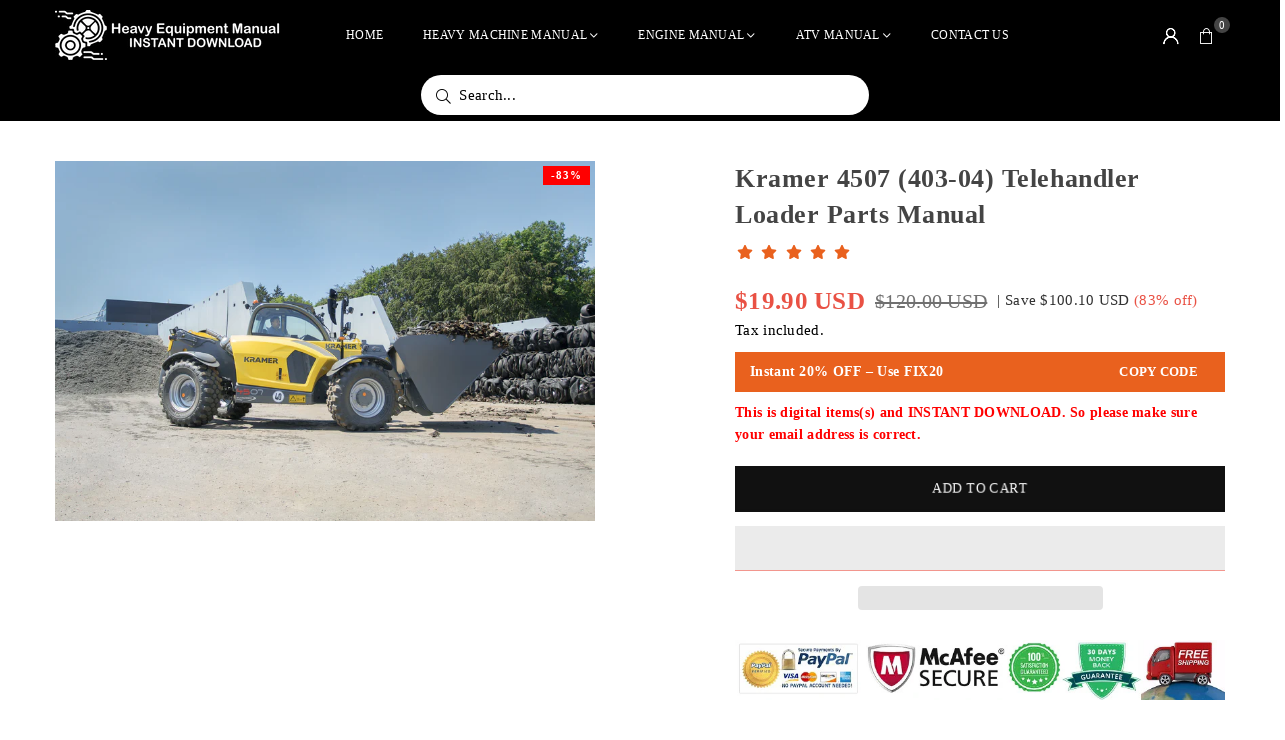

--- FILE ---
content_type: text/html; charset=utf-8
request_url: https://www.heavy-equipmentmanual.com/products/kramer-4507-403-04-telehandler-loader-parts-manual
body_size: 28917
content:
<!doctype html>
<html class="no-js" lang="en" >
  <head>
     


<link rel="preload" as="image" href="//www.heavy-equipmentmanual.com/cdn/shop/products/Kramer4507_403-04_TelehandlerLoaderPartsManual_800x.png?v=1678999453">


 

<link rel="preconnect" href="//fonts.shopifycdn.com/" crossorigin>
<link rel="preconnect" href="//v.shopify.com/" crossorigin>
<link rel="dns-prefetch" href="//www.heavy-equipmentmanual.com" crossorigin>
<link rel="dns-prefetch" href="//high-quality-manuals.myshopify.com" crossorigin>
<link rel="dns-prefetch" href="//cdn.shopify.com" crossorigin>
<link rel="dns-prefetch" href="//v.shopify.com" crossorigin>
<link rel="dns-prefetch" href="//fonts.shopifycdn.com" crossorigin>
    <script type="text/javascript">
    (function(c,l,a,r,i,t,y){
        c[a]=c[a]||function(){(c[a].q=c[a].q||[]).push(arguments)};
        t=l.createElement(r);t.async=1;t.src="https://www.clarity.ms/tag/"+i;
        y=l.getElementsByTagName(r)[0];y.parentNode.insertBefore(t,y);
    })(window, document, "clarity", "script", "murf6689zk");
</script>
    
    <!-- Google tag (gtag.js) -->
<script async src="https://www.googletagmanager.com/gtag/js?id=G-0TB3D4RNGX"></script>
<script>
  window.dataLayer = window.dataLayer || [];
  function gtag(){dataLayer.push(arguments);}
  gtag('js', new Date());

  gtag('config', 'G-0TB3D4RNGX');
</script><meta charset="utf-8"><meta http-equiv="X-UA-Compatible" content="IE=edge,chrome=1"><meta name="viewport" content="width=device-width, initial-scale=1.0"><meta name="theme-color" content="#000"><meta name="format-detection" content="telephone=no"><meta name="p:domain_verify" content="4b84a10b1b646490e5294d6ddd0a90d2"/><link rel="canonical" href="https://www.heavy-equipmentmanual.com/products/kramer-4507-403-04-telehandler-loader-parts-manual" /><link rel="preconnect" href="https://cdn.shopify.com" crossorigin><link rel="dns-prefetch" href="https://www.heavy-equipmentmanual.com" crossorigin><link rel="dns-prefetch" href="https://high-quality-manuals.myshopify.com" crossorigin><link rel="preconnect" href="https://fonts.shopifycdn.com" crossorigin><link rel="shortcut icon" href="//www.heavy-equipmentmanual.com/cdn/shop/files/logo_14_1_32x32.png?v=1726902818" type="image/png"><title>Kramer 4507 (403-04) Telehandler Loader Parts M... – Heavy Equipment Manual</title><meta name="description" content="Download Kramer 4507 (403-04) Telehandler Loader Parts Manual This parts catalog is necessary for determination of original number of the spare part of ..."><!-- /snippets/social-meta-tags.liquid --> <meta name="keywords" content="Heavy Equipment Manual, www.heavy-equipmentmanual.com" /><meta name="author" content="Sanjay Khunt"><meta property="og:site_name" content="Heavy Equipment Manual"><meta property="og:url" content="https://www.heavy-equipmentmanual.com/products/kramer-4507-403-04-telehandler-loader-parts-manual"><meta property="og:title" content="Kramer 4507 (403-04) Telehandler Loader Parts Manual"><meta property="og:type" content="product"><meta property="og:description" content="Download Kramer 4507 (403-04) Telehandler Loader Parts Manual This parts catalog is necessary for determination of original number of the spare part of the producer. Further according to this number it was possible to find, order, buy easily the spare part for your machine.This parts catalog contains parts used for all"><meta property="og:image" content="http://www.heavy-equipmentmanual.com/cdn/shop/products/Kramer4507_403-04_TelehandlerLoaderPartsManual.png?v=1678999453"><meta property="og:image:secure_url" content="https://www.heavy-equipmentmanual.com/cdn/shop/products/Kramer4507_403-04_TelehandlerLoaderPartsManual.png?v=1678999453"><meta property="og:image:width" content="1920"><meta property="og:image:height" content="1280"><meta property="og:price:amount" content="19.90"><meta property="og:price:currency" content="USD"><meta name="twitter:card" content="summary_large_image"><meta name="twitter:title" content="Kramer 4507 (403-04) Telehandler Loader Parts Manual"><meta name="twitter:description" content="Download Kramer 4507 (403-04) Telehandler Loader Parts Manual This parts catalog is necessary for determination of original number of the spare part of the producer. Further according to this number it was possible to find, order, buy easily the spare part for your machine.This parts catalog contains parts used for all">
<link rel="preconnect" href="https://fonts.googleapis.com"><link rel="preconnect" href="https://fonts.gstatic.com" crossorigin><link href="https://fonts.googleapis.com/css2?family=Agmena:wght@300;400;500;600;700&family=Source+Sans+Pro:wght@300;400;500;600;700&display=swap" rel="stylesheet"><style type="text/css">:root{--ft1:'Agmena';--ft2:'Agmena';--ft3:'Source Sans Pro';--site_gutter:15px;--grid_gutter:30px;--grid_gutter_sm:15px; --input_height:38px;--input_height_sm:32px;--error:#d20000}*,::after,::before{box-sizing:border-box}article,aside,details,figcaption,figure,footer,header,hgroup,main,menu,nav,section,summary{display:block}body,button,input,select,textarea{font-family:-apple-system,BlinkMacSystemFont,"Segoe UI","Roboto","Oxygen","Ubuntu","Cantarell","Helvetica Neue",sans-serif;-webkit-font-smoothing:antialiased;-webkit-text-size-adjust:100%}a{background-color:transparent}a,a:after,a:before{transition:all .3s ease-in-out}b,strong{font-weight:700;}em{font-style:italic}small{font-size:80%}sub,sup{font-size:75%;line-height:0;position:relative;vertical-align:baseline}sup{top:-.5em}sub{bottom:-.25em}img{max-width:100%;border:0}button,input,optgroup,select,textarea{color:inherit;font:inherit;margin:0;outline:0}button[disabled],input[disabled]{cursor:default}[type=button]::-moz-focus-inner,[type=reset]::-moz-focus-inner,[type=submit]::-moz-focus-inner,button::-moz-focus-inner{border-style:none;padding:0}[type=button]:-moz-focusring,[type=reset]:-moz-focusring,[type=submit]:-moz-focusring,button:-moz-focusring{outline:1px dotted ButtonText}input[type=email],input[type=number],input[type=password],input[type=search]{-webkit-appearance:none;-moz-appearance:none}table{width:100%;border-collapse:collapse;border-spacing:0}td,th{padding:0}textarea{overflow:auto;-webkit-appearance:none;-moz-appearance:none}[tabindex='-1']:focus{outline:0}a,img{outline:0!important;border:0}[role=button],a,button,input,label,select,textarea{touch-action:manipulation}.fl,.flex{display:flex}.fl1,.flex-item{flex:1}.clearfix::after{content:'';display:table;clear:both}.clear{clear:both}.icon__fallback-text,.v-hidden{position:absolute!important;overflow:hidden;clip:rect(0 0 0 0);height:1px;width:1px;margin:-1px;padding:0;border:0}.visibility-hidden{visibility:hidden}.js-focus-hidden:focus{outline:0}.no-js:not(html),.no-js .js{display:none}.no-js .no-js:not(html){display:block}.skip-link:focus{clip:auto;width:auto;height:auto;margin:0;color:#111;background-color:#fff;padding:10px;opacity:1;z-index:10000;transition:none}blockquote{background:#f8f8f8;font-weight:600;font-size:15px;font-style:normal;text-align:center;padding:0 30px;margin:0}.rte blockquote{padding:25px;margin-bottom:20px}blockquote p+cite{margin-top:7.5px}blockquote cite{display:block;font-size:13px;font-style:inherit}code,pre{font-family:Consolas,monospace;font-size:1em}pre{overflow:auto}.rte:last-child{margin-bottom:0}.rte .h1,.rte .h2,.rte .h3,.rte .h4,.rte .h5,.rte .h6,.rte h1,.rte h2,.rte h3,.rte h4,.rte h5,.rte h6{margin-top:15px;margin-bottom:7.5px}.rte .h1:first-child,.rte .h2:first-child,.rte .h3:first-child,.rte .h4:first-child,.rte .h5:first-child,.rte .h6:first-child,.rte h1:first-child,.rte h2:first-child,.rte h3:first-child,.rte h4:first-child,.rte h5:first-child,.rte h6:first-child{margin-top:0}.rte li{margin-bottom:4px;list-style:inherit}.rte li:last-child{margin-bottom:0}.rte-setting{margin-bottom:11.11111px}.rte-setting:last-child{margin-bottom:0}p:last-child{margin-bottom:0}li{list-style:none}.fine-print{font-size:1.07692em;font-style:italic;margin:20px 0}.txt--minor{font-size:80%}.txt--emphasis{font-style:italic}.icon{display:inline-block;width:20px;height:20px;vertical-align:middle;fill:currentColor}.no-svg .icon{display:none}svg.icon:not(.icon--full-color) circle,svg.icon:not(.icon--full-color) ellipse,svg.icon:not(.icon--full-color) g,svg.icon:not(.icon--full-color) line,svg.icon:not(.icon--full-color) path,svg.icon:not(.icon--full-color) polygon,svg.icon:not(.icon--full-color) polyline,svg.icon:not(.icon--full-color) rect,symbol.icon:not(.icon--full-color) circle,symbol.icon:not(.icon--full-color) ellipse,symbol.icon:not(.icon--full-color) g,symbol.icon:not(.icon--full-color) line,symbol.icon:not(.icon--full-color) path,symbol.icon:not(.icon--full-color) polygon,symbol.icon:not(.icon--full-color) polyline,symbol.icon:not(.icon--full-color) rect{fill:inherit;stroke:inherit}.no-svg .icon__fallback-text{position:static!important;overflow:inherit;clip:none;height:auto;width:auto;margin:0}ol,ul{margin:0;padding:0}ol{list-style:decimal}.list--inline{padding:0;margin:0}.list--inline li{display:inline-block;margin-bottom:0;vertical-align:middle}.rte img{height:auto}.rte table{table-layout:fixed}.rte ol,.rte ul{margin:20px 0 30px 30px}.rte ol.list--inline,.rte ul.list--inline{margin-left:0}.rte ul{list-style:disc outside}.rte ul ul{list-style:circle outside}.rte ul ul ul{list-style:square outside}.rte a:not(.btn){padding-bottom:1px}.tc .rte ol,.tc .rte ul,.tc.rte ol,.tc.rte ul{margin-left:0;list-style-position:inside}.rte__table-wrapper{max-width:100%;overflow:auto;-webkit-overflow-scrolling:touch}svg:not(:root){overflow:hidden}.video-wrapper{position:relative;overflow:hidden;max-width:100%;padding-bottom:56.25%;height:0;height:auto}.video-wrapper iframe{position:absolute;top:0;left:0;width:100%;height:100%}form{margin:0}legend{border:0;padding:0}button,input[type=submit],label[for]{cursor:pointer}input[type=text]{-webkit-appearance:none;-moz-appearance:none}[type=checkbox]+label,[type=radio]+label{display:inline-block;margin-bottom:0}textarea{min-height:100px}input[type=checkbox],input[type=radio]{margin:0 5px 0 0;vertical-align:middle}select::-ms-expand{display:none}.label--hidden{position:absolute;height:0;width:0;margin-bottom:0;overflow:hidden;clip:rect(1px,1px,1px,1px)}.form-vertical input,.form-vertical select,.form-vertical textarea{display:block;width:100%}.form-vertical [type=checkbox],.form-vertical [type=radio]{display:inline-block;width:auto;margin-right:5px}.form-vertical .btn,.form-vertical [type=submit]{display:inline-block;width:auto}.grid--table{display:table;table-layout:fixed;width:100%}.grid--table>.gitem{float:none;display:table-cell;vertical-align:middle}.is-transitioning{display:block!important;visibility:visible!important}.mr0{margin:0 !important;}.pd0{ padding:0 !important;}.db{display:block}.dbi{display:inline-block}.dn, .hidden,.btn.loading .txt {display:none}.of_hidden {overflow:hidden}.pa {position:absolute}.pr {position:relative}.l0 {left: 0;}.t0 {top: 0;}.fw-300{font-weight:300}.fw-400{font-weight:400}.fw-500{font-weight:500}.fw-600{font-weight:600}b,strong,.fw-700{font-weight:700}em, .em{font-style:italic}.tt-u{text-transform:uppercase}.tt-l{text-transform:lowercase}.tt-c{text-transform:capitalize}.tt-n{text-transform:none}.list-bullet,.list-arrow,.list-square,.order-list{padding:0 0 15px 15px;}.list-bullet li {list-style:disc; padding:4px 0; }.list-bullet ul, .list-circle ul, .list-arrow ul, .order-list li {padding-left:15px;}.list-square li {list-style:square; padding:4px 0; } .list-arrow li {list-style:disclosure-closed; padding:4px 0; }.order-list li {list-style:decimal; padding:4px 0; }.tdn {text-decoration:none!important}.tdu {text-decoration:underline}.imgFt{position:absolute;top:0;left:0;width:100%;height:100%;object-fit:cover; object-position:center; }.imgFl { display:block; width:100%; height:auto; }.imgWrapper { display:block; margin:auto; }.autoHt { height:auto; }.bgImg { background-size:cover; background-repeat:no-repeat; background-position:center; }.grid-sizer{width:25%; position:absolute}.w_auto {width:auto!important}.h_auto{height:auto}.w_100{width:100%!important}.h_100{height:100%!important}.pd10 {padding:10px;}.grid{display:flex;flex-wrap:wrap;list-style:none;margin:0 -7.5px }.gitem{flex:0 0 auto;padding-left:7.5px;padding-right:7.5px;width:100%}.col-1,.rwcols-1 .gitem, .wd100{width:100%}.col-2,.rwcols-2 .gitem,.wd50{width:50%}.col-3,.rwcols-3 .gitem,.wd33{width:33.33333%}.col-4,.rwcols-4 .gitem,.wd25{width:25%}.col-5,.rwcols-5 .gitem,.wd20{width:20%}.col-6,.rwcols-6 .gitem,.wd16{width:16.66667%}.col-7,.rwcols-7 .gitem,.wd14{width:14.28571%}.col-8,.rwcols-8 .gitem,.wd12{width:12.5%}.col-9,.rwcols-9 .gitem,.wd11{width:11.11111%}.col-10,.rwcols-10 .gitem,.wd10{width:10%}.wd30{width:30%}.wd37{width:37.5%}.wd40{width:40%}.wd60{width:60%}.wd62{width:62.5%}.wd66{width:66.66667%}.wd70{width:70%}.wd75{width:75%}.wd80{width:80%}.wd83{width:83.33333%}.wd87{width:87.5%}.wd90{width:90%}.wd100{width:100%}.show{display:block!important}.hide{display:none!important}.grid-products{margin:0 -0.0px}.grid-products .gitem{padding-left:0.0px;padding-right:0.0px}.f-row{flex-direction:row}.f-col{flex-direction:column}.f-wrap{flex-wrap:wrap}.f-nowrap{flex-wrap:nowrap}.f-jcs{justify-content:flex-start}.f-jce{justify-content:flex-end}.f-jcc{justify-content:center}.f-jcsb{justify-content:space-between}.f-jcsa{justify-content:space-around}.f-jcse{justify-content:space-evenly}.f-ais{align-items:flex-start}.f-aie{align-items:flex-end}.f-aic{align-items:center}.f-aib{align-items:baseline}.f-aist{align-items:stretch}.f-acs{align-content:flex-start}.f-ace{align-content:flex-end}.f-acc{align-content:center}.f-acsb{align-content:space-between}.f-acsa{align-content:space-around}.f-acst{align-content:stretch}.f-asa{align-self:auto}.f-ass{align-self:flex-start}.f-ase{align-self:flex-end}.f-asc{align-self:center}.f-asb{align-self:baseline}.f-asst{align-self:stretch}.order0{order:0}.order1{order:1}.order2{order:2}.order3{order:3}.tl{text-align:left!important}.tc{text-align:center!important}.tr{text-align:right!important}.m_auto{margin-left:auto;margin-right:auto}.ml_auto{margin-left:auto}.mr_auto{margin-right:auto}.m0{margin:0!important}.mt0{margin-top:0!important}.ml0{margin-left:0!important}.mr0{margin-right:0!important}.mb0{margin-bottom:0!important}.ml5{margin-left:5px}.mt5{margin-top:5px}.mr5{margin-right:5px}.mb5{margin-bottom:5px}.ml10{margin-left:10px}.mt10{margin-top:10px}.mr10{margin-right:10px}.mb10{margin-bottom:10px}.ml15{margin-left:15px}.mt15{margin-top:15px}.mr15{margin-right:15px}.mb15{margin-bottom:15px}.ml20{margin-left:20px}.mt20{margin-top:20px!important}.mr20{margin-right:20px}.mb20{margin-bottom:20px}.ml25{margin-left:25px}.mt25{margin-top:25px}.mr25{margin-right:25px}.mb25{margin-bottom:25px}.ml30{margin-left:30px}.mt30{margin-top:30px}.mr30{margin-right:30px}.mb30{margin-bottom:30px}.mb35{margin-bottom:35px}.mb40{margin-bottom:40px}.mb45{margin-bottom:45px}.mb50{margin-bottom:50px}@media (min-width:768px){.col-md-1{width:100%}.col-md-2,.rwcols-md-2 .gitem,.wd50-md{width:50%}.col-md-3,.rwcols-md-3 .gitem,.wd33-md{width:33.33333%}.col-md-4,.rwcols-md-4 .gitem,.wd25-md{width:25%}.col-md-5,.rwcols-md-5 .gitem,.wd20-md{width:20%}.col-md-6,.rwcols-md-6 .gitem,.wd16-md{width:16.66667%}.col-md-7,.rwcols-md-7 .gitem,.wd14-md{width:14.28571%}.col-md-8,.rwcols-md-8 .gitem,.wd12-md{width:12.5%}.col-md-9,.rwcols-md-9 .gitem,.wd11-md{width:11.11111%}.col-md-10,.rwcols-md-10 .gitem,.wd10-md{width:10%}.wd30-md{width:30%}.wd37-md{width:37.5%}.wd40-md{width:40%}.wd60-md{width:60%}.wd62-md{width:62.5%}.wd66-md{width:66.66667%}.wd70-md{width:70%}.wd75-md{width:75%}.wd80-md{width:80%}.wd83-md{width:83.33333%}.wd87-md{width:87.5%}.wd90-md{width:90%}.tl-md{text-align:left!important}.tc-md{text-align:center!important}.tr-md{text-align:right!important}.f-row-md{flex-direction:row}.f-col-md{flex-direction:column}.f-wrap-md{flex-wrap:wrap}.f-nowrap-md{flex-wrap:nowrap}.f-jcs-md{justify-content:flex-start}.f-jce-md{justify-content:flex-end}.f-jcc-md{justify-content:center}.f-jcsb-md{justify-content:space-between}.f-jcsa-md{justify-content:space-around}.f-jcse-md{justify-content:space-evenly}.f-ais-md{align-items:flex-start}.f-aie-md{align-items:flex-end}.f-aic-md{align-items:center}.f-aib-md{align-items:baseline}.f-aist-md{align-items:stretch}.f-acs-md{align-content:flex-start}.f-ace-md{align-content:flex-end}.f-acc-md{align-content:center}.f-acsb-md{align-content:space-between}.f-acsa-md{align-content:space-around}.f-acst-md{align-content:stretch}.f-asa-md{align-self:auto}.f-ass-md{align-self:flex-start}.f-ase-md{align-self:flex-end}.f-asc-md{align-self:center}.f-asb-md{align-self:baseline}.f-asst-md{align-self:stretch}.mb0-md{margin-bottom:0}.mb5-md{margin-bottom:5px}.mb10-md{margin-bottom:10px}.mb15-md{margin-bottom:15px}.mb20-md{margin-bottom:20px}.mb25-md{margin-bottom:25px}.mb30-md{margin-bottom:30px}.mb35-md{margin-bottom:35px}.mb40-md{margin-bottom:40px}.mb45-md{margin-bottom:45px}.mb50-md{margin-bottom:50px}}@media (min-width:1025px){.grid{margin:0 -15px }.gitem{padding-left:15px;padding-right:15px }.col-lg-1{width:100%}.col-lg-2,.rwcols-lg-2 .gitem,.wd50-lg{width:50%}.col-lg-3,.rwcols-lg-3 .gitem,.wd33-lg{width:33.33333%}.col-lg-4,.rwcols-lg-4 .gitem,.wd25-lg{width:25%}.col-lg-5,.rwcols-lg-5 .gitem,.wd20-lg{width:20%}.col-lg-6,.rwcols-lg-6 .gitem,.wd16-lg{width:16.66667%}.col-lg-7,.rwcols-lg-7 .gitem,.wd14-lg{width:14.28571%}.col-lg-8,.rwcols-lg-8 .gitem,.wd12-lg{width:12.5%}.col-lg-9,.rwcols-lg-9 .gitem,.wd11-lg{width:11.11111%}.col-lg-10,.rwcols-lg-10 .gitem,.wd10-lg{width:10%}.wd30-lg{width:30%}.wd37-lg{width:37.5%}.wd40-lg{width:40%}.wd60-lg{width:60%}.wd62-lg{width:62.5%}.wd66-lg{width:66.66667%}.wd70-lg{width:70%}.wd75-lg{width:75%}.wd80-lg{width:80%}.wd83-lg{width:83.33333%}.wd87-lg{width:87.5%}.wd90-lg{width:90%}.show-lg{display:block!important}.hide-lg{display:none!important}.f-row-lg{flex-direction:row}.f-col-lg{flex-direction:column}.f-wrap-lg{flex-wrap:wrap}.f-nowrap-lg{flex-wrap:nowrap}.tl-lg {text-align:left!important}.tc-lg {text-align:center!important}.tr-lg {text-align:right!important}.grid-products{margin:0 -10.0px}.grid-products .gitem{padding-left:10.0px;padding-right:10.0px}}@media (min-width:1280px){.col-xl-1{width:100%}.col-xl-2,.rwcols-xl-2 .gitem,.wd50-xl{width:50%}.col-xl-3,.rwcols-xl-3 .gitem,.wd33-xl{width:33.33333%}.col-xl-4,.rwcols-xl-4 .gitem,.wd25-xl{width:25%}.col-xl-5,.rwcols-xl-5 .gitem,.wd20-xl{width:20%}.col-xl-6,.rwcols-xl-6 .gitem,.wd16-xl{width:16.66667%}.col-xl-7,.rwcols-xl-7 .gitem,.wd14-xl{width:14.28571%}.col-xl-8,.rwcols-xl-8 .gitem,.wd12-xl{width:12.5%}.col-xl-9,.rwcols-xl-9 .gitem,.wd11-xl{width:11.11111%}.col-xl-10,.rwcols-xl-10 .gitem,.wd10-xl{width:10%}.wd30-xl{width:30%}.wd37-xl{width:37.5%}.wd40-xl{width:40%}.wd60-xl{width:60%}.wd62-xl{width:62.5%}.wd66-xl{width:66.66667%}.wd70-xl{width:70%}.wd75-xl{width:75%}.wd80-xl{width:80%}.wd83-xl{width:83.33333%}.wd87-xl{width:87.5%}.wd90-xl{width:90%}.show-xl{display:block!important}.hide-xl{display:none!important}.f-wrap-xl{flex-wrap:wrap}.f-col-xl{flex-direction:column}.tl-xl {text-align:left!important}.tc-xl {text-align:center!important}.tr-xl {text-align:right!important}}@media only screen and (min-width:768px) and (max-width:1024px){.show-md{display:block!important}.hide-md{display:none!important}}@media only screen and (max-width:767px){.show-sm{display:block!important}.hide-sm{display:none!important}}@font-face{font-family:Adorn-Icons;src:url("//www.heavy-equipmentmanual.com/cdn/shop/t/24/assets/adorn-icons.woff2?v=51276908559411956971750849254") format('woff2'),url("//www.heavy-equipmentmanual.com/cdn/shop/t/24/assets/adorn-icons.woff?v=74340402737950993131750849254") format('woff');font-weight:400;font-style:normal;font-display:swap}.at{font:normal normal normal 15px/1 Adorn-Icons;speak:none;text-transform:none;display:inline-block;vertical-align:middle;text-rendering:auto;-webkit-font-smoothing:antialiased;-moz-osx-font-smoothing:grayscale}.page-width { margin:0 auto; padding-left:10px; padding-right:10px; max-width:1200px; }.fullwidth { max-width:100%; padding-left:10px; padding-right:10px; }.template-product .fullwidth.npd .product-single__meta{ padding: 0 20px;}@media only screen and (min-width:766px) { .page-width { padding-left:15px; padding-right:15px; }.fullwidth { padding-left:15px; padding-right:15px; }.template-product .fullwidth.npd:not(.style6) .product-single__meta{ padding-right:30px}}@media only screen and (min-width:1280px){.fullwidth { padding-left:55px; padding-right:55px; }.template-product .fullwidth.npd:not(.style6) .product-single__meta{ padding-right:55px;}}.fullwidth.npd { padding-left:0; padding-right:0; }.fs10 { font-size:10px;}.fs12 { font-size:12px;}.fs14 { font-size:14px;}.fs16 { font-size:16px;}.fs18 { font-size:18px;}.fs20 { font-size:20px;}.fs22 { font-size:22px;}.fs24 { font-size:24px;}.fs26 { font-size:26px;}.fs28 { font-size:28px;}.fs30 { font-size:30px;}</style><link rel="stylesheet" href="//www.heavy-equipmentmanual.com/cdn/shop/t/24/assets/theme.css?v=23512995366603963011753873412" type="text/css" media="all">    <script src="//www.heavy-equipmentmanual.com/cdn/shop/t/24/assets/lazysizes.js?v=9525017869278013171750849254" async></script>  <script src="//www.heavy-equipmentmanual.com/cdn/shop/t/24/assets/jquery.min.js?v=115860211936397945481750849254"defer="defer"></script><script>var theme = {strings:{addToCart:"Add to cart",preOrder:"Pre-Order",soldOut:"Sold out",unavailable:"Unavailable",showMore:"Show More",showLess:"Show Less"},mlcurrency:false,moneyFormat:"\u003cspan class=money\u003e${{amount}} USD \u003c\/span\u003e",shopCurrency:"USD",autoCurrencies:true,money_currency_format:"${{amount}}",money_format:"${{amount}} USD ",ajax_cart:true,fixedHeader:true,animation:true,animationMobile:true,searchresult:"See all results for \u0026quot;{{ terms }}\u0026quot;",wlAvailable:"Available in Wishlist",rtl:false,};document.documentElement.className = document.documentElement.className.replace('no-js', 'js');        window.lazySizesConfig = window.lazySizesConfig || {};window.lazySizesConfig.loadMode = 1;      window.lazySizesConfig.loadHidden = false;        window.shopUrl = 'https://www.heavy-equipmentmanual.com';      window.routes = {        cart_add_url: '/cart/add',        cart_change_url: '/cart/change',        cart_update_url: '/cart/update',        cart_url: '/cart',        predictive_search_url: '/search/suggest'      };      window.cartStrings = {        error: `There was an error while updating your cart. Please try again.`,        quantityError: `You can only add [quantity] of this item.`      };</script><script src="//www.heavy-equipmentmanual.com/cdn/shop/t/24/assets/vendor.js?v=76554511100504964491750849254" defer="defer"></script>
   <script>window.performance && window.performance.mark && window.performance.mark('shopify.content_for_header.start');</script><meta id="shopify-digital-wallet" name="shopify-digital-wallet" content="/27959270/digital_wallets/dialog">
<meta name="shopify-checkout-api-token" content="efbd90a1755dd3a8125ad67545cdbfe6">
<meta id="in-context-paypal-metadata" data-shop-id="27959270" data-venmo-supported="false" data-environment="production" data-locale="en_US" data-paypal-v4="true" data-currency="USD">
<link rel="alternate" hreflang="x-default" href="https://www.heavy-equipmentmanual.com/products/kramer-4507-403-04-telehandler-loader-parts-manual">
<link rel="alternate" hreflang="en" href="https://www.heavy-equipmentmanual.com/products/kramer-4507-403-04-telehandler-loader-parts-manual">
<link rel="alternate" hreflang="en-AU" href="https://www.heavy-equipmentmanual.com/en-au/products/kramer-4507-403-04-telehandler-loader-parts-manual">
<link rel="alternate" hreflang="en-CA" href="https://www.heavy-equipmentmanual.com/en-ca/products/kramer-4507-403-04-telehandler-loader-parts-manual">
<link rel="alternate" hreflang="en-FR" href="https://www.heavy-equipmentmanual.com/en-fr/products/kramer-4507-403-04-telehandler-loader-parts-manual">
<link rel="alternate" hreflang="en-DE" href="https://www.heavy-equipmentmanual.com/en-de/products/kramer-4507-403-04-telehandler-loader-parts-manual">
<link rel="alternate" hreflang="en-GB" href="https://www.heavy-equipmentmanual.com/en-gb/products/kramer-4507-403-04-telehandler-loader-parts-manual">
<link rel="alternate" type="application/json+oembed" href="https://www.heavy-equipmentmanual.com/products/kramer-4507-403-04-telehandler-loader-parts-manual.oembed">
<script async="async" data-src="/checkouts/internal/preloads.js?locale=en-US"></script>
<script id="shopify-features" type="application/json">{"accessToken":"efbd90a1755dd3a8125ad67545cdbfe6","betas":["rich-media-storefront-analytics"],"domain":"www.heavy-equipmentmanual.com","predictiveSearch":true,"shopId":27959270,"locale":"en"}</script>
<script>var Shopify = Shopify || {};
Shopify.shop = "high-quality-manuals.myshopify.com";
Shopify.locale = "en";
Shopify.currency = {"active":"USD","rate":"1.0"};
Shopify.country = "US";
Shopify.theme = {"name":"Meroxio | Ankit | Search","id":150036742398,"schema_name":"Avone","schema_version":"5.2","theme_store_id":null,"role":"main"};
Shopify.theme.handle = "null";
Shopify.theme.style = {"id":null,"handle":null};
Shopify.cdnHost = "www.heavy-equipmentmanual.com/cdn";
Shopify.routes = Shopify.routes || {};
Shopify.routes.root = "/";</script>
<script type="module">!function(o){(o.Shopify=o.Shopify||{}).modules=!0}(window);</script>
<script>!function(o){function n(){var o=[];function n(){o.push(Array.prototype.slice.apply(arguments))}return n.q=o,n}var t=o.Shopify=o.Shopify||{};t.loadFeatures=n(),t.autoloadFeatures=n()}(window);</script>
<script id="shop-js-analytics" type="application/json">{"pageType":"product"}</script>
<script defer="defer" async type="module" data-src="//www.heavy-equipmentmanual.com/cdn/shopifycloud/shop-js/modules/v2/client.init-shop-cart-sync_BApSsMSl.en.esm.js"></script>
<script defer="defer" async type="module" data-src="//www.heavy-equipmentmanual.com/cdn/shopifycloud/shop-js/modules/v2/chunk.common_CBoos6YZ.esm.js"></script>
<script type="module">
  await import("//www.heavy-equipmentmanual.com/cdn/shopifycloud/shop-js/modules/v2/client.init-shop-cart-sync_BApSsMSl.en.esm.js");
await import("//www.heavy-equipmentmanual.com/cdn/shopifycloud/shop-js/modules/v2/chunk.common_CBoos6YZ.esm.js");

  window.Shopify.SignInWithShop?.initShopCartSync?.({"fedCMEnabled":true,"windoidEnabled":true});

</script>
<script>(function() {
  var isLoaded = false;
  function asyncLoad() {
    if (isLoaded) return;
    isLoaded = true;
    var urls = ["https:\/\/www.improvedcontactform.com\/icf.js?shop=high-quality-manuals.myshopify.com","https:\/\/d1owz8ug8bf83z.cloudfront.net\/laundry-symbols\/\/js\/pdfgenerator.js?shop=high-quality-manuals.myshopify.com"];
    for (var i = 0; i < urls.length; i++) {
      var s = document.createElement('script');
      s.type = 'text/javascript';
      s.async = true;
      s.src = urls[i];
      var x = document.getElementsByTagName('script')[0];
      x.parentNode.insertBefore(s, x);
    }
  };
  document.addEventListener('StartAsyncLoading',function(event){asyncLoad();});if(window.attachEvent) {
    window.attachEvent('onload', function(){});
  } else {
    window.addEventListener('load', function(){}, false);
  }
})();</script>
<script id="__st">var __st={"a":27959270,"offset":-18000,"reqid":"c8b4bd65-3771-4e35-8f49-a88139f58faf-1768863563","pageurl":"www.heavy-equipmentmanual.com\/products\/kramer-4507-403-04-telehandler-loader-parts-manual","u":"6cff567da164","p":"product","rtyp":"product","rid":8013367476478};</script>
<script>window.ShopifyPaypalV4VisibilityTracking = true;</script>
<script id="captcha-bootstrap">!function(){'use strict';const t='contact',e='account',n='new_comment',o=[[t,t],['blogs',n],['comments',n],[t,'customer']],c=[[e,'customer_login'],[e,'guest_login'],[e,'recover_customer_password'],[e,'create_customer']],r=t=>t.map((([t,e])=>`form[action*='/${t}']:not([data-nocaptcha='true']) input[name='form_type'][value='${e}']`)).join(','),a=t=>()=>t?[...document.querySelectorAll(t)].map((t=>t.form)):[];function s(){const t=[...o],e=r(t);return a(e)}const i='password',u='form_key',d=['recaptcha-v3-token','g-recaptcha-response','h-captcha-response',i],f=()=>{try{return window.sessionStorage}catch{return}},m='__shopify_v',_=t=>t.elements[u];function p(t,e,n=!1){try{const o=window.sessionStorage,c=JSON.parse(o.getItem(e)),{data:r}=function(t){const{data:e,action:n}=t;return t[m]||n?{data:e,action:n}:{data:t,action:n}}(c);for(const[e,n]of Object.entries(r))t.elements[e]&&(t.elements[e].value=n);n&&o.removeItem(e)}catch(o){console.error('form repopulation failed',{error:o})}}const l='form_type',E='cptcha';function T(t){t.dataset[E]=!0}const w=window,h=w.document,L='Shopify',v='ce_forms',y='captcha';let A=!1;((t,e)=>{const n=(g='f06e6c50-85a8-45c8-87d0-21a2b65856fe',I='https://cdn.shopify.com/shopifycloud/storefront-forms-hcaptcha/ce_storefront_forms_captcha_hcaptcha.v1.5.2.iife.js',D={infoText:'Protected by hCaptcha',privacyText:'Privacy',termsText:'Terms'},(t,e,n)=>{const o=w[L][v],c=o.bindForm;if(c)return c(t,g,e,D).then(n);var r;o.q.push([[t,g,e,D],n]),r=I,A||(h.body.append(Object.assign(h.createElement('script'),{id:'captcha-provider',async:!0,src:r})),A=!0)});var g,I,D;w[L]=w[L]||{},w[L][v]=w[L][v]||{},w[L][v].q=[],w[L][y]=w[L][y]||{},w[L][y].protect=function(t,e){n(t,void 0,e),T(t)},Object.freeze(w[L][y]),function(t,e,n,w,h,L){const[v,y,A,g]=function(t,e,n){const i=e?o:[],u=t?c:[],d=[...i,...u],f=r(d),m=r(i),_=r(d.filter((([t,e])=>n.includes(e))));return[a(f),a(m),a(_),s()]}(w,h,L),I=t=>{const e=t.target;return e instanceof HTMLFormElement?e:e&&e.form},D=t=>v().includes(t);t.addEventListener('submit',(t=>{const e=I(t);if(!e)return;const n=D(e)&&!e.dataset.hcaptchaBound&&!e.dataset.recaptchaBound,o=_(e),c=g().includes(e)&&(!o||!o.value);(n||c)&&t.preventDefault(),c&&!n&&(function(t){try{if(!f())return;!function(t){const e=f();if(!e)return;const n=_(t);if(!n)return;const o=n.value;o&&e.removeItem(o)}(t);const e=Array.from(Array(32),(()=>Math.random().toString(36)[2])).join('');!function(t,e){_(t)||t.append(Object.assign(document.createElement('input'),{type:'hidden',name:u})),t.elements[u].value=e}(t,e),function(t,e){const n=f();if(!n)return;const o=[...t.querySelectorAll(`input[type='${i}']`)].map((({name:t})=>t)),c=[...d,...o],r={};for(const[a,s]of new FormData(t).entries())c.includes(a)||(r[a]=s);n.setItem(e,JSON.stringify({[m]:1,action:t.action,data:r}))}(t,e)}catch(e){console.error('failed to persist form',e)}}(e),e.submit())}));const S=(t,e)=>{t&&!t.dataset[E]&&(n(t,e.some((e=>e===t))),T(t))};for(const o of['focusin','change'])t.addEventListener(o,(t=>{const e=I(t);D(e)&&S(e,y())}));const B=e.get('form_key'),M=e.get(l),P=B&&M;t.addEventListener('DOMContentLoaded',(()=>{const t=y();if(P)for(const e of t)e.elements[l].value===M&&p(e,B);[...new Set([...A(),...v().filter((t=>'true'===t.dataset.shopifyCaptcha))])].forEach((e=>S(e,t)))}))}(h,new URLSearchParams(w.location.search),n,t,e,['guest_login'])})(!0,!0)}();</script>
<script integrity="sha256-4kQ18oKyAcykRKYeNunJcIwy7WH5gtpwJnB7kiuLZ1E=" data-source-attribution="shopify.loadfeatures" defer="defer" data-src="//www.heavy-equipmentmanual.com/cdn/shopifycloud/storefront/assets/storefront/load_feature-a0a9edcb.js" crossorigin="anonymous"></script>
<script data-source-attribution="shopify.dynamic_checkout.dynamic.init">var Shopify=Shopify||{};Shopify.PaymentButton=Shopify.PaymentButton||{isStorefrontPortableWallets:!0,init:function(){window.Shopify.PaymentButton.init=function(){};var t=document.createElement("script");t.data-src="https://www.heavy-equipmentmanual.com/cdn/shopifycloud/portable-wallets/latest/portable-wallets.en.js",t.type="module",document.head.appendChild(t)}};
</script>
<script data-source-attribution="shopify.dynamic_checkout.buyer_consent">
  function portableWalletsHideBuyerConsent(e){var t=document.getElementById("shopify-buyer-consent"),n=document.getElementById("shopify-subscription-policy-button");t&&n&&(t.classList.add("hidden"),t.setAttribute("aria-hidden","true"),n.removeEventListener("click",e))}function portableWalletsShowBuyerConsent(e){var t=document.getElementById("shopify-buyer-consent"),n=document.getElementById("shopify-subscription-policy-button");t&&n&&(t.classList.remove("hidden"),t.removeAttribute("aria-hidden"),n.addEventListener("click",e))}window.Shopify?.PaymentButton&&(window.Shopify.PaymentButton.hideBuyerConsent=portableWalletsHideBuyerConsent,window.Shopify.PaymentButton.showBuyerConsent=portableWalletsShowBuyerConsent);
</script>
<script>
  function portableWalletsCleanup(e){e&&e.src&&console.error("Failed to load portable wallets script "+e.src);var t=document.querySelectorAll("shopify-accelerated-checkout .shopify-payment-button__skeleton, shopify-accelerated-checkout-cart .wallet-cart-button__skeleton"),e=document.getElementById("shopify-buyer-consent");for(let e=0;e<t.length;e++)t[e].remove();e&&e.remove()}function portableWalletsNotLoadedAsModule(e){e instanceof ErrorEvent&&"string"==typeof e.message&&e.message.includes("import.meta")&&"string"==typeof e.filename&&e.filename.includes("portable-wallets")&&(window.removeEventListener("error",portableWalletsNotLoadedAsModule),window.Shopify.PaymentButton.failedToLoad=e,"loading"===document.readyState?document.addEventListener("DOMContentLoaded",window.Shopify.PaymentButton.init):window.Shopify.PaymentButton.init())}window.addEventListener("error",portableWalletsNotLoadedAsModule);
</script>

<script type="module" data-src="https://www.heavy-equipmentmanual.com/cdn/shopifycloud/portable-wallets/latest/portable-wallets.en.js" onError="portableWalletsCleanup(this)" crossorigin="anonymous"></script>
<script nomodule>
  document.addEventListener("DOMContentLoaded", portableWalletsCleanup);
</script>

<script id='scb4127' type='text/javascript' async='' data-src='https://www.heavy-equipmentmanual.com/cdn/shopifycloud/privacy-banner/storefront-banner.js'></script><link id="shopify-accelerated-checkout-styles" rel="stylesheet" media="screen" href="https://www.heavy-equipmentmanual.com/cdn/shopifycloud/portable-wallets/latest/accelerated-checkout-backwards-compat.css" crossorigin="anonymous">
<style id="shopify-accelerated-checkout-cart">
        #shopify-buyer-consent {
  margin-top: 1em;
  display: inline-block;
  width: 100%;
}

#shopify-buyer-consent.hidden {
  display: none;
}

#shopify-subscription-policy-button {
  background: none;
  border: none;
  padding: 0;
  text-decoration: underline;
  font-size: inherit;
  cursor: pointer;
}

#shopify-subscription-policy-button::before {
  box-shadow: none;
}

      </style>

<script>window.performance && window.performance.mark && window.performance.mark('shopify.content_for_header.end');</script><!-- Clarity tracking code for https://www.heavy-equipmentmanual.com/ --><script>    (function(c,l,a,r,i,t,y){        c[a]=c[a]||function(){(c[a].q=c[a].q||[]).push(arguments)};        t=l.createElement(r);t.async=1;t.src="https://www.clarity.ms/tag/"+i+"?ref=bwt";        y=l.getElementsByTagName(r)[0];y.parentNode.insertBefore(t,y);    })(window, document, "clarity", "script", "odc5gowoea");</script>
<!-- BEGIN app block: shopify://apps/sitemapper/blocks/sitemap/f8fe1657-b243-4261-8f0f-cb2fd9da6ce0 -->
















<!-- END app block --><script src="https://cdn.shopify.com/extensions/019bb00c-51a7-7f0f-a5d9-054d9c088066/sitemapper-46/assets/sitemap.js" type="text/javascript" defer="defer"></script>
<script src="https://cdn.shopify.com/extensions/019995be-7307-7d61-96ae-01c4742fec11/mega-pdf-invoice-order-printer-49/assets/mega-pdf-invoice-order-printer.js" type="text/javascript" defer="defer"></script>
<link href="https://monorail-edge.shopifysvc.com" rel="dns-prefetch">
<script>(function(){if ("sendBeacon" in navigator && "performance" in window) {try {var session_token_from_headers = performance.getEntriesByType('navigation')[0].serverTiming.find(x => x.name == '_s').description;} catch {var session_token_from_headers = undefined;}var session_cookie_matches = document.cookie.match(/_shopify_s=([^;]*)/);var session_token_from_cookie = session_cookie_matches && session_cookie_matches.length === 2 ? session_cookie_matches[1] : "";var session_token = session_token_from_headers || session_token_from_cookie || "";function handle_abandonment_event(e) {var entries = performance.getEntries().filter(function(entry) {return /monorail-edge.shopifysvc.com/.test(entry.name);});if (!window.abandonment_tracked && entries.length === 0) {window.abandonment_tracked = true;var currentMs = Date.now();var navigation_start = performance.timing.navigationStart;var payload = {shop_id: 27959270,url: window.location.href,navigation_start,duration: currentMs - navigation_start,session_token,page_type: "product"};window.navigator.sendBeacon("https://monorail-edge.shopifysvc.com/v1/produce", JSON.stringify({schema_id: "online_store_buyer_site_abandonment/1.1",payload: payload,metadata: {event_created_at_ms: currentMs,event_sent_at_ms: currentMs}}));}}window.addEventListener('pagehide', handle_abandonment_event);}}());</script>
<script id="web-pixels-manager-setup">(function e(e,d,r,n,o){if(void 0===o&&(o={}),!Boolean(null===(a=null===(i=window.Shopify)||void 0===i?void 0:i.analytics)||void 0===a?void 0:a.replayQueue)){var i,a;window.Shopify=window.Shopify||{};var t=window.Shopify;t.analytics=t.analytics||{};var s=t.analytics;s.replayQueue=[],s.publish=function(e,d,r){return s.replayQueue.push([e,d,r]),!0};try{self.performance.mark("wpm:start")}catch(e){}var l=function(){var e={modern:/Edge?\/(1{2}[4-9]|1[2-9]\d|[2-9]\d{2}|\d{4,})\.\d+(\.\d+|)|Firefox\/(1{2}[4-9]|1[2-9]\d|[2-9]\d{2}|\d{4,})\.\d+(\.\d+|)|Chrom(ium|e)\/(9{2}|\d{3,})\.\d+(\.\d+|)|(Maci|X1{2}).+ Version\/(15\.\d+|(1[6-9]|[2-9]\d|\d{3,})\.\d+)([,.]\d+|)( \(\w+\)|)( Mobile\/\w+|) Safari\/|Chrome.+OPR\/(9{2}|\d{3,})\.\d+\.\d+|(CPU[ +]OS|iPhone[ +]OS|CPU[ +]iPhone|CPU IPhone OS|CPU iPad OS)[ +]+(15[._]\d+|(1[6-9]|[2-9]\d|\d{3,})[._]\d+)([._]\d+|)|Android:?[ /-](13[3-9]|1[4-9]\d|[2-9]\d{2}|\d{4,})(\.\d+|)(\.\d+|)|Android.+Firefox\/(13[5-9]|1[4-9]\d|[2-9]\d{2}|\d{4,})\.\d+(\.\d+|)|Android.+Chrom(ium|e)\/(13[3-9]|1[4-9]\d|[2-9]\d{2}|\d{4,})\.\d+(\.\d+|)|SamsungBrowser\/([2-9]\d|\d{3,})\.\d+/,legacy:/Edge?\/(1[6-9]|[2-9]\d|\d{3,})\.\d+(\.\d+|)|Firefox\/(5[4-9]|[6-9]\d|\d{3,})\.\d+(\.\d+|)|Chrom(ium|e)\/(5[1-9]|[6-9]\d|\d{3,})\.\d+(\.\d+|)([\d.]+$|.*Safari\/(?![\d.]+ Edge\/[\d.]+$))|(Maci|X1{2}).+ Version\/(10\.\d+|(1[1-9]|[2-9]\d|\d{3,})\.\d+)([,.]\d+|)( \(\w+\)|)( Mobile\/\w+|) Safari\/|Chrome.+OPR\/(3[89]|[4-9]\d|\d{3,})\.\d+\.\d+|(CPU[ +]OS|iPhone[ +]OS|CPU[ +]iPhone|CPU IPhone OS|CPU iPad OS)[ +]+(10[._]\d+|(1[1-9]|[2-9]\d|\d{3,})[._]\d+)([._]\d+|)|Android:?[ /-](13[3-9]|1[4-9]\d|[2-9]\d{2}|\d{4,})(\.\d+|)(\.\d+|)|Mobile Safari.+OPR\/([89]\d|\d{3,})\.\d+\.\d+|Android.+Firefox\/(13[5-9]|1[4-9]\d|[2-9]\d{2}|\d{4,})\.\d+(\.\d+|)|Android.+Chrom(ium|e)\/(13[3-9]|1[4-9]\d|[2-9]\d{2}|\d{4,})\.\d+(\.\d+|)|Android.+(UC? ?Browser|UCWEB|U3)[ /]?(15\.([5-9]|\d{2,})|(1[6-9]|[2-9]\d|\d{3,})\.\d+)\.\d+|SamsungBrowser\/(5\.\d+|([6-9]|\d{2,})\.\d+)|Android.+MQ{2}Browser\/(14(\.(9|\d{2,})|)|(1[5-9]|[2-9]\d|\d{3,})(\.\d+|))(\.\d+|)|K[Aa][Ii]OS\/(3\.\d+|([4-9]|\d{2,})\.\d+)(\.\d+|)/},d=e.modern,r=e.legacy,n=navigator.userAgent;return n.match(d)?"modern":n.match(r)?"legacy":"unknown"}(),u="modern"===l?"modern":"legacy",c=(null!=n?n:{modern:"",legacy:""})[u],f=function(e){return[e.baseUrl,"/wpm","/b",e.hashVersion,"modern"===e.buildTarget?"m":"l",".js"].join("")}({baseUrl:d,hashVersion:r,buildTarget:u}),m=function(e){var d=e.version,r=e.bundleTarget,n=e.surface,o=e.pageUrl,i=e.monorailEndpoint;return{emit:function(e){var a=e.status,t=e.errorMsg,s=(new Date).getTime(),l=JSON.stringify({metadata:{event_sent_at_ms:s},events:[{schema_id:"web_pixels_manager_load/3.1",payload:{version:d,bundle_target:r,page_url:o,status:a,surface:n,error_msg:t},metadata:{event_created_at_ms:s}}]});if(!i)return console&&console.warn&&console.warn("[Web Pixels Manager] No Monorail endpoint provided, skipping logging."),!1;try{return self.navigator.sendBeacon.bind(self.navigator)(i,l)}catch(e){}var u=new XMLHttpRequest;try{return u.open("POST",i,!0),u.setRequestHeader("Content-Type","text/plain"),u.send(l),!0}catch(e){return console&&console.warn&&console.warn("[Web Pixels Manager] Got an unhandled error while logging to Monorail."),!1}}}}({version:r,bundleTarget:l,surface:e.surface,pageUrl:self.location.href,monorailEndpoint:e.monorailEndpoint});try{o.browserTarget=l,function(e){var d=e.src,r=e.async,n=void 0===r||r,o=e.onload,i=e.onerror,a=e.sri,t=e.scriptDataAttributes,s=void 0===t?{}:t,l=document.createElement("script"),u=document.querySelector("head"),c=document.querySelector("body");if(l.async=n,l.src=d,a&&(l.integrity=a,l.crossOrigin="anonymous"),s)for(var f in s)if(Object.prototype.hasOwnProperty.call(s,f))try{l.dataset[f]=s[f]}catch(e){}if(o&&l.addEventListener("load",o),i&&l.addEventListener("error",i),u)u.appendChild(l);else{if(!c)throw new Error("Did not find a head or body element to append the script");c.appendChild(l)}}({src:f,async:!0,onload:function(){if(!function(){var e,d;return Boolean(null===(d=null===(e=window.Shopify)||void 0===e?void 0:e.analytics)||void 0===d?void 0:d.initialized)}()){var d=window.webPixelsManager.init(e)||void 0;if(d){var r=window.Shopify.analytics;r.replayQueue.forEach((function(e){var r=e[0],n=e[1],o=e[2];d.publishCustomEvent(r,n,o)})),r.replayQueue=[],r.publish=d.publishCustomEvent,r.visitor=d.visitor,r.initialized=!0}}},onerror:function(){return m.emit({status:"failed",errorMsg:"".concat(f," has failed to load")})},sri:function(e){var d=/^sha384-[A-Za-z0-9+/=]+$/;return"string"==typeof e&&d.test(e)}(c)?c:"",scriptDataAttributes:o}),m.emit({status:"loading"})}catch(e){m.emit({status:"failed",errorMsg:(null==e?void 0:e.message)||"Unknown error"})}}})({shopId: 27959270,storefrontBaseUrl: "https://www.heavy-equipmentmanual.com",extensionsBaseUrl: "https://extensions.shopifycdn.com/cdn/shopifycloud/web-pixels-manager",monorailEndpoint: "https://monorail-edge.shopifysvc.com/unstable/produce_batch",surface: "storefront-renderer",enabledBetaFlags: ["2dca8a86"],webPixelsConfigList: [{"id":"1105297662","configuration":"{\"shopID\":\"27959270\",\"pixelEndpoint\":\"https:\\\/\\\/beast-fbt.gadget.app\\\/pixel\\\/conversion-attribution\"}","eventPayloadVersion":"v1","runtimeContext":"STRICT","scriptVersion":"a89a9871d6810015ae86b1719f8bc702","type":"APP","apiClientId":124379594753,"privacyPurposes":[],"dataSharingAdjustments":{"protectedCustomerApprovalScopes":["read_customer_personal_data"]}},{"id":"1088094462","configuration":"{\"webPixelName\":\"Judge.me\"}","eventPayloadVersion":"v1","runtimeContext":"STRICT","scriptVersion":"34ad157958823915625854214640f0bf","type":"APP","apiClientId":683015,"privacyPurposes":["ANALYTICS"],"dataSharingAdjustments":{"protectedCustomerApprovalScopes":["read_customer_email","read_customer_name","read_customer_personal_data","read_customer_phone"]}},{"id":"67141886","eventPayloadVersion":"v1","runtimeContext":"LAX","scriptVersion":"1","type":"CUSTOM","privacyPurposes":["ANALYTICS"],"name":"Google Analytics tag (migrated)"},{"id":"shopify-app-pixel","configuration":"{}","eventPayloadVersion":"v1","runtimeContext":"STRICT","scriptVersion":"0450","apiClientId":"shopify-pixel","type":"APP","privacyPurposes":["ANALYTICS","MARKETING"]},{"id":"shopify-custom-pixel","eventPayloadVersion":"v1","runtimeContext":"LAX","scriptVersion":"0450","apiClientId":"shopify-pixel","type":"CUSTOM","privacyPurposes":["ANALYTICS","MARKETING"]}],isMerchantRequest: false,initData: {"shop":{"name":"Heavy Equipment Manual","paymentSettings":{"currencyCode":"USD"},"myshopifyDomain":"high-quality-manuals.myshopify.com","countryCode":"IN","storefrontUrl":"https:\/\/www.heavy-equipmentmanual.com"},"customer":null,"cart":null,"checkout":null,"productVariants":[{"price":{"amount":19.9,"currencyCode":"USD"},"product":{"title":"Kramer 4507 (403-04) Telehandler Loader Parts Manual","vendor":"High Quality Manuals","id":"8013367476478","untranslatedTitle":"Kramer 4507 (403-04) Telehandler Loader Parts Manual","url":"\/products\/kramer-4507-403-04-telehandler-loader-parts-manual","type":"PARTS MANUAL"},"id":"43935162138878","image":{"src":"\/\/www.heavy-equipmentmanual.com\/cdn\/shop\/products\/Kramer4507_403-04_TelehandlerLoaderPartsManual.png?v=1678999453"},"sku":"","title":"Default Title","untranslatedTitle":"Default Title"}],"purchasingCompany":null},},"https://www.heavy-equipmentmanual.com/cdn","fcfee988w5aeb613cpc8e4bc33m6693e112",{"modern":"","legacy":""},{"shopId":"27959270","storefrontBaseUrl":"https:\/\/www.heavy-equipmentmanual.com","extensionBaseUrl":"https:\/\/extensions.shopifycdn.com\/cdn\/shopifycloud\/web-pixels-manager","surface":"storefront-renderer","enabledBetaFlags":"[\"2dca8a86\"]","isMerchantRequest":"false","hashVersion":"fcfee988w5aeb613cpc8e4bc33m6693e112","publish":"custom","events":"[[\"page_viewed\",{}],[\"product_viewed\",{\"productVariant\":{\"price\":{\"amount\":19.9,\"currencyCode\":\"USD\"},\"product\":{\"title\":\"Kramer 4507 (403-04) Telehandler Loader Parts Manual\",\"vendor\":\"High Quality Manuals\",\"id\":\"8013367476478\",\"untranslatedTitle\":\"Kramer 4507 (403-04) Telehandler Loader Parts Manual\",\"url\":\"\/products\/kramer-4507-403-04-telehandler-loader-parts-manual\",\"type\":\"PARTS MANUAL\"},\"id\":\"43935162138878\",\"image\":{\"src\":\"\/\/www.heavy-equipmentmanual.com\/cdn\/shop\/products\/Kramer4507_403-04_TelehandlerLoaderPartsManual.png?v=1678999453\"},\"sku\":\"\",\"title\":\"Default Title\",\"untranslatedTitle\":\"Default Title\"}}]]"});</script><script>
  window.ShopifyAnalytics = window.ShopifyAnalytics || {};
  window.ShopifyAnalytics.meta = window.ShopifyAnalytics.meta || {};
  window.ShopifyAnalytics.meta.currency = 'USD';
  var meta = {"product":{"id":8013367476478,"gid":"gid:\/\/shopify\/Product\/8013367476478","vendor":"High Quality Manuals","type":"PARTS MANUAL","handle":"kramer-4507-403-04-telehandler-loader-parts-manual","variants":[{"id":43935162138878,"price":1990,"name":"Kramer 4507 (403-04) Telehandler Loader Parts Manual","public_title":null,"sku":""}],"remote":false},"page":{"pageType":"product","resourceType":"product","resourceId":8013367476478,"requestId":"c8b4bd65-3771-4e35-8f49-a88139f58faf-1768863563"}};
  for (var attr in meta) {
    window.ShopifyAnalytics.meta[attr] = meta[attr];
  }
</script>
<script class="analytics">
  (function () {
    var customDocumentWrite = function(content) {
      var jquery = null;

      if (window.jQuery) {
        jquery = window.jQuery;
      } else if (window.Checkout && window.Checkout.$) {
        jquery = window.Checkout.$;
      }

      if (jquery) {
        jquery('body').append(content);
      }
    };

    var hasLoggedConversion = function(token) {
      if (token) {
        return document.cookie.indexOf('loggedConversion=' + token) !== -1;
      }
      return false;
    }

    var setCookieIfConversion = function(token) {
      if (token) {
        var twoMonthsFromNow = new Date(Date.now());
        twoMonthsFromNow.setMonth(twoMonthsFromNow.getMonth() + 2);

        document.cookie = 'loggedConversion=' + token + '; expires=' + twoMonthsFromNow;
      }
    }

    var trekkie = window.ShopifyAnalytics.lib = window.trekkie = window.trekkie || [];
    if (trekkie.integrations) {
      return;
    }
    trekkie.methods = [
      'identify',
      'page',
      'ready',
      'track',
      'trackForm',
      'trackLink'
    ];
    trekkie.factory = function(method) {
      return function() {
        var args = Array.prototype.slice.call(arguments);
        args.unshift(method);
        trekkie.push(args);
        return trekkie;
      };
    };
    for (var i = 0; i < trekkie.methods.length; i++) {
      var key = trekkie.methods[i];
      trekkie[key] = trekkie.factory(key);
    }
    trekkie.load = function(config) {
      trekkie.config = config || {};
      trekkie.config.initialDocumentCookie = document.cookie;
      var first = document.getElementsByTagName('script')[0];
      var script = document.createElement('script');
      script.type = 'text/javascript';
      script.onerror = function(e) {
        var scriptFallback = document.createElement('script');
        scriptFallback.type = 'text/javascript';
        scriptFallback.onerror = function(error) {
                var Monorail = {
      produce: function produce(monorailDomain, schemaId, payload) {
        var currentMs = new Date().getTime();
        var event = {
          schema_id: schemaId,
          payload: payload,
          metadata: {
            event_created_at_ms: currentMs,
            event_sent_at_ms: currentMs
          }
        };
        return Monorail.sendRequest("https://" + monorailDomain + "/v1/produce", JSON.stringify(event));
      },
      sendRequest: function sendRequest(endpointUrl, payload) {
        // Try the sendBeacon API
        if (window && window.navigator && typeof window.navigator.sendBeacon === 'function' && typeof window.Blob === 'function' && !Monorail.isIos12()) {
          var blobData = new window.Blob([payload], {
            type: 'text/plain'
          });

          if (window.navigator.sendBeacon(endpointUrl, blobData)) {
            return true;
          } // sendBeacon was not successful

        } // XHR beacon

        var xhr = new XMLHttpRequest();

        try {
          xhr.open('POST', endpointUrl);
          xhr.setRequestHeader('Content-Type', 'text/plain');
          xhr.send(payload);
        } catch (e) {
          console.log(e);
        }

        return false;
      },
      isIos12: function isIos12() {
        return window.navigator.userAgent.lastIndexOf('iPhone; CPU iPhone OS 12_') !== -1 || window.navigator.userAgent.lastIndexOf('iPad; CPU OS 12_') !== -1;
      }
    };
    Monorail.produce('monorail-edge.shopifysvc.com',
      'trekkie_storefront_load_errors/1.1',
      {shop_id: 27959270,
      theme_id: 150036742398,
      app_name: "storefront",
      context_url: window.location.href,
      source_url: "//www.heavy-equipmentmanual.com/cdn/s/trekkie.storefront.cd680fe47e6c39ca5d5df5f0a32d569bc48c0f27.min.js"});

        };
        scriptFallback.async = true;
        scriptFallback.src = '//www.heavy-equipmentmanual.com/cdn/s/trekkie.storefront.cd680fe47e6c39ca5d5df5f0a32d569bc48c0f27.min.js';
        first.parentNode.insertBefore(scriptFallback, first);
      };
      script.async = true;
      script.src = '//www.heavy-equipmentmanual.com/cdn/s/trekkie.storefront.cd680fe47e6c39ca5d5df5f0a32d569bc48c0f27.min.js';
      first.parentNode.insertBefore(script, first);
    };
    trekkie.load(
      {"Trekkie":{"appName":"storefront","development":false,"defaultAttributes":{"shopId":27959270,"isMerchantRequest":null,"themeId":150036742398,"themeCityHash":"7068494906974730930","contentLanguage":"en","currency":"USD","eventMetadataId":"78dfd134-ad9a-486b-8dc6-3767778c84c6"},"isServerSideCookieWritingEnabled":true,"monorailRegion":"shop_domain","enabledBetaFlags":["65f19447"]},"Session Attribution":{},"S2S":{"facebookCapiEnabled":false,"source":"trekkie-storefront-renderer","apiClientId":580111}}
    );

    var loaded = false;
    trekkie.ready(function() {
      if (loaded) return;
      loaded = true;

      window.ShopifyAnalytics.lib = window.trekkie;

      var originalDocumentWrite = document.write;
      document.write = customDocumentWrite;
      try { window.ShopifyAnalytics.merchantGoogleAnalytics.call(this); } catch(error) {};
      document.write = originalDocumentWrite;

      window.ShopifyAnalytics.lib.page(null,{"pageType":"product","resourceType":"product","resourceId":8013367476478,"requestId":"c8b4bd65-3771-4e35-8f49-a88139f58faf-1768863563","shopifyEmitted":true});

      var match = window.location.pathname.match(/checkouts\/(.+)\/(thank_you|post_purchase)/)
      var token = match? match[1]: undefined;
      if (!hasLoggedConversion(token)) {
        setCookieIfConversion(token);
        window.ShopifyAnalytics.lib.track("Viewed Product",{"currency":"USD","variantId":43935162138878,"productId":8013367476478,"productGid":"gid:\/\/shopify\/Product\/8013367476478","name":"Kramer 4507 (403-04) Telehandler Loader Parts Manual","price":"19.90","sku":"","brand":"High Quality Manuals","variant":null,"category":"PARTS MANUAL","nonInteraction":true,"remote":false},undefined,undefined,{"shopifyEmitted":true});
      window.ShopifyAnalytics.lib.track("monorail:\/\/trekkie_storefront_viewed_product\/1.1",{"currency":"USD","variantId":43935162138878,"productId":8013367476478,"productGid":"gid:\/\/shopify\/Product\/8013367476478","name":"Kramer 4507 (403-04) Telehandler Loader Parts Manual","price":"19.90","sku":"","brand":"High Quality Manuals","variant":null,"category":"PARTS MANUAL","nonInteraction":true,"remote":false,"referer":"https:\/\/www.heavy-equipmentmanual.com\/products\/kramer-4507-403-04-telehandler-loader-parts-manual"});
      }
    });


        var eventsListenerScript = document.createElement('script');
        eventsListenerScript.async = true;
        eventsListenerScript.src = "//www.heavy-equipmentmanual.com/cdn/shopifycloud/storefront/assets/shop_events_listener-3da45d37.js";
        document.getElementsByTagName('head')[0].appendChild(eventsListenerScript);

})();</script>
  <script>
  if (!window.ga || (window.ga && typeof window.ga !== 'function')) {
    window.ga = function ga() {
      (window.ga.q = window.ga.q || []).push(arguments);
      if (window.Shopify && window.Shopify.analytics && typeof window.Shopify.analytics.publish === 'function') {
        window.Shopify.analytics.publish("ga_stub_called", {}, {sendTo: "google_osp_migration"});
      }
      console.error("Shopify's Google Analytics stub called with:", Array.from(arguments), "\nSee https://help.shopify.com/manual/promoting-marketing/pixels/pixel-migration#google for more information.");
    };
    if (window.Shopify && window.Shopify.analytics && typeof window.Shopify.analytics.publish === 'function') {
      window.Shopify.analytics.publish("ga_stub_initialized", {}, {sendTo: "google_osp_migration"});
    }
  }
</script>
<script
  defer
  src="https://www.heavy-equipmentmanual.com/cdn/shopifycloud/perf-kit/shopify-perf-kit-3.0.4.min.js"
  data-application="storefront-renderer"
  data-shop-id="27959270"
  data-render-region="gcp-us-central1"
  data-page-type="product"
  data-theme-instance-id="150036742398"
  data-theme-name="Avone"
  data-theme-version="5.2"
  data-monorail-region="shop_domain"
  data-resource-timing-sampling-rate="10"
  data-shs="true"
  data-shs-beacon="true"
  data-shs-export-with-fetch="true"
  data-shs-logs-sample-rate="1"
  data-shs-beacon-endpoint="https://www.heavy-equipmentmanual.com/api/collect"
></script>
</head>
<body id="kramer-4507-403-04-telehandler-loader-parts-manual" class="template-product lazyload">
    <img alt="website" width="9999" height="9999" style="pointer-events:none;position:absolute;top:0;left:0;width:99vw;height:99vh;max-width:99vw;max-height:99vh;" src="[data-uri]" /><div class="snow-wrap falling-snow style1"><style>.m_mobile_view_search{display: none;}.m_desktop_search_bar{color: #000;background: #fff;width: 225px;text-align: left;border-radius: 20px;}.m_desktop_search_bar{padding: 8px 15px;}.m-desktop-search-bar-container {margin: 5px;width: 100%;}.m-desktop-search-bar-container .m_desktop_search_bar {margin: 0 auto;width: 35%;}@media(max-width: 767px){.m_mobile_view_search_box{display: flex;justify-content: center;} .m_mobile_view_search{display: block;width: 90%;margin: 10px;background: #fff;padding: 8px 15px;border: 1px solid #dddddd;border-radius: 20px;}}@media only screen and (min-width: 1025px) {#siteNav {position: relative;display:flex;justify-content:center;}#siteNav>li:hover>a, #siteNav>li>a:hover, #siteNav>li>a.active {color: #e9611e;}}</style><div id="header" data-section-id="header" data-section-type="header-section" ><header class="site-header fl f-aic m_menu_center_show left page-width"><div class="mobile-nav hide-lg"><a href="#" class="hdicon js-mobile-nav-toggle open" title="Menu"><i class="at at-bars-l" aria-hidden="true"></i></a><!-- <a href="/search" class="hdicon searchIco" title="Search"><input class="at at-search-l" type="search" id="fname" name="fname" placeholder="Search..."></a> --></div><div class="header-logo"><a href="/" class="header-logo-link"><img src="//www.heavy-equipmentmanual.com/cdn/shop/files/logo_14_225x.png?v=1709564244" width="225" height="50" alt="Heavy Equipment Manual" srcset="//www.heavy-equipmentmanual.com/cdn/shop/files/logo_14_225x.png?v=1709564244 1x, //www.heavy-equipmentmanual.com/cdn/shop/files/logo_14_225x@2x.png?v=1709564244 2x"></a></div><div id="shopify-section-navigation" class="shopify-section hide-sm hide-md"><ul id="siteNav" class="siteNavigation tc" data-section-id="site-navigation" data-section-type="site-navigation"><li class="lvl1"><a href="/">Home</a></li><li class="lvl1 parent megamenu"style="--img_rad:0px" ><a href="#" >Heavy Machine Manual <i class="at at-angle-down-l"></i></a><div class="megamenu style1 flex f-ais mmfull"><ul class="grid rwcols-3 flex-item mmWrapper"><li class="gitem lvl-1"><a href="/collections/agco-workshop-service-repair-manual-download" class="site-nav lvl-1">Agco</a></li><li class="gitem lvl-1"><a href="/collections/allis-chalmers-download" class="site-nav lvl-1">Allis Chalmers</a></li><li class="gitem lvl-1"><a href="/collections/ariens-manual-pdf" class="site-nav lvl-1">Ariens</a></li><li class="gitem lvl-1"><a href="/collections/belarus-manual-pdf" class="site-nav lvl-1">Belarus </a></li><li class="gitem lvl-1"><a href="/collections/bobcat-manual-pdf" class="site-nav lvl-1">Bobcat</a></li><li class="gitem lvl-1"><a href="/collections/bolens-manual-pdf" class="site-nav lvl-1">Bolens</a></li><li class="gitem lvl-1"><a href="/collections/bomag-manual-download" class="site-nav lvl-1">Bomag </a></li><li class="gitem lvl-1"><a href="/collections/can-am-manual-download-pdf" class="site-nav lvl-1">Can-Am </a></li><li class="gitem lvl-1"><a href="/collections/case-construction-manual-download-pdf" class="site-nav lvl-1">Case Construction</a></li><li class="gitem lvl-1"><a href="/collections/download-case-ih-agriculture-manual-pdf" class="site-nav lvl-1">Case IH Agriculture</a></li><li class="gitem lvl-1"><a href="/collections/cat-caterpillar-manual-pdf" class="site-nav lvl-1">Cat Caterpillar</a></li><li class="gitem lvl-1"><a href="/collections/challenger-tractor-manual-pdf" class="site-nav lvl-1">Challenger</a></li><li class="gitem lvl-1"><a href="/collections/clark-forklift-manual-download" class="site-nav lvl-1">Clark Forklift</a></li><li class="gitem lvl-1"><a href="/collections/craftsman-manual-pdf" class="site-nav lvl-1">Craftsman</a></li><li class="gitem lvl-1"><a href="/collections/cub-cadet-manual-download-pdf" class="site-nav lvl-1">Cub Cadet</a></li><li class="gitem lvl-1"><a href="/collections/deutz-manual-pdf" class="site-nav lvl-1">Deutz</a></li><li class="gitem lvl-1"><a href="/collections/doosan-manual-download" class="site-nav lvl-1">Doosan</a></li><li class="gitem lvl-1"><a href="/collections/farmall-manual-pdf" class="site-nav lvl-1">Farmall</a></li><li class="gitem lvl-1"><a href="/collections/fendt-manual-download" class="site-nav lvl-1">FENDT </a></li><li class="gitem lvl-1"><a href="/collections/fiat-allis-manual-pdf" class="site-nav lvl-1">Fiat Allis</a></li><li class="gitem lvl-1"><a href="/collections/ford-agriculture-manual-download-pdf" class="site-nav lvl-1">Ford Agriculture</a></li><li class="gitem lvl-1"><a href="/collections/freightliner-manual-pdf" class="site-nav lvl-1">FREIGHTLINER</a></li><li class="gitem lvl-1"><a href="/collections/gravely-manual-pdf" class="site-nav lvl-1">Gravely</a></li><li class="gitem lvl-1"><a href="/collections/hino-manual-pdf" class="site-nav lvl-1">Hino</a></li><li class="gitem lvl-1"><a href="/collections/hitachi-manual-pdf" class="site-nav lvl-1">Hitachi </a></li><li class="gitem lvl-1"><a href="/collections/hurlimann-manual-pdf" class="site-nav lvl-1">Hurlimann</a></li><li class="gitem lvl-1"><a href="/collections/hyster-manual-pdf" class="site-nav lvl-1">Hyster</a></li><li class="gitem lvl-1"><a href="/collections/hyundai-construction-manual-pdf" class="site-nav lvl-1">Hyundai Construction </a></li><li class="gitem lvl-1"><a href="/collections/ih-international-workshop-service-repair-manual-download" class="site-nav lvl-1">IH International</a></li><li class="gitem lvl-1"><a href="/collections/international-manual-pdf" class="site-nav lvl-1">International Manual</a></li><li class="gitem lvl-1"><a href="/collections/isuzu-workshop-service-repair-manual" class="site-nav lvl-1">Isuzu</a></li><li class="gitem lvl-1"><a href="/collections/jcb-manual-pdf" class="site-nav lvl-1">JCB</a></li><li class="gitem lvl-1"><a href="/collections/download-john-deere-service-repair-technical-operation-test-manual-pdf" class="site-nav lvl-1">John Deere</a></li><li class="gitem lvl-1"><a href="/collections/kawasaki-shop-manual-pdf" class="site-nav lvl-1">Kawasaki Construction</a></li><li class="gitem lvl-1"><a href="/collections/kioti-manual-download-pdf" class="site-nav lvl-1">Kioti</a></li><li class="gitem lvl-1"><a href="/collections/kobelco-manuals-pdf" class="site-nav lvl-1">Kobelco</a></li><li class="gitem lvl-1"><a href="/collections/komatsu-manual-instant-download" class="site-nav lvl-1">Komatsu</a></li><li class="gitem lvl-1"><a href="/collections/kubota-manual-pdf" class="site-nav lvl-1">Kubota</a></li><li class="gitem lvl-1"><a href="/collections/landini-manual-pdf" class="site-nav lvl-1">Landini</a></li><li class="gitem lvl-1"><a href="/collections/liebherr-manual-pdf" class="site-nav lvl-1">Liebherr </a></li><li class="gitem lvl-1"><a href="/collections/mack-manual-pdf" class="site-nav lvl-1">Mack</a></li><li class="gitem lvl-1"><a href="/collections/manitou-manual-pdf" class="site-nav lvl-1">Manitou</a></li><li class="gitem lvl-1"><a href="/collections/massey-ferguson-manual-pdf" class="site-nav lvl-1">Massey Ferguson</a></li><li class="gitem lvl-1"><a href="/collections/mitsubishi-manual-pdf" class="site-nav lvl-1">Mitsubishi Forklift</a></li><li class="gitem lvl-1"><a href="/collections/mtd-manual-pdf" class="site-nav lvl-1">MTD</a></li><li class="gitem lvl-1"><a href="/collections/new-holland-agriculture-manual-pdf" class="site-nav lvl-1">New Holland Agriculture</a></li><li class="gitem lvl-1"><a href="/collections/new-holland-construction-manual-pdf" class="site-nav lvl-1">New Holland Construction</a></li><li class="gitem lvl-1"><a href="/collections/nissan-manual-pdf" class="site-nav lvl-1">Nissan Forklift</a></li><li class="gitem lvl-1"><a href="/collections/same-manual-pdf" class="site-nav lvl-1">Same</a></li><li class="gitem lvl-1"><a href="/collections/simplicity-manual-pdf" class="site-nav lvl-1">Simplicity</a></li><li class="gitem lvl-1"><a href="/collections/snapper-manual-download-pdf" class="site-nav lvl-1">Snapper </a></li><li class="gitem lvl-1"><a href="/collections/takeuchi-manual-pdf" class="site-nav lvl-1">Takeuchi </a></li><li class="gitem lvl-1"><a href="/collections/terex-manual-pdf" class="site-nav lvl-1">Terex</a></li><li class="gitem lvl-1"><a href="/collections/toro-manual-pdf" class="site-nav lvl-1">Toro </a></li><li class="gitem lvl-1"><a href="/collections/toyota-forklift-manuals-pdf" class="site-nav lvl-1">Toyota Forklift</a></li><li class="gitem lvl-1"><a href="/collections/volvo-construction-equipment-service-manual" class="site-nav lvl-1">Volvo Construction</a></li><li class="gitem lvl-1"><a href="/collections/yanmar-manual-download" class="site-nav lvl-1">Yanmar</a></li><li class="gitem lvl-1"><a href="/collections/yale-manuals-pdf" class="site-nav lvl-1">Yale</a></li></ul></div></li><li class="lvl1 parent dropdown" ><a href="#" >Engine Manual <i class="at at-angle-down-l"></i></a><ul class="dropdown"><li class="lvl-1"><a href="/collections/allison-manual-download" class="site-nav lvl-1">Allison</a></li><li class="lvl-1"><a href="/collections/cummins-workshop-service-repair-manual-pdf" class="site-nav lvl-1">Cummins</a></li><li class="lvl-1"><a href="/collections/caterpillar-engine-manual" class="site-nav lvl-1">Cat Engine and Generator</a></li><li class="lvl-1"><a href="/collections/detroit-manual-pdf" class="site-nav lvl-1">Detroit</a></li><li class="lvl-1"><a href="/collections/deutz-manual-pdf" class="site-nav lvl-1">Deutz </a></li><li class="lvl-1"><a href="/collections/kubota-engine-manuals" class="site-nav lvl-1">Kubota Engine</a></li><li class="lvl-1"><a href="/collections/isuzu-workshop-service-repair-manual" class="site-nav lvl-1">Isuzu </a></li></ul></li><li class="lvl1 parent dropdown" ><a href="#" >ATV Manual <i class="at at-angle-down-l"></i></a><ul class="dropdown"><li class="lvl-1"><a href="/collections/honda-atv-workshop-service-repair-manual-pdf" class="site-nav lvl-1">Honda ATV</a></li><li class="lvl-1"><a href="/collections/bombardier-atv-workshop-service-repair-manual-pdf" class="site-nav lvl-1">Bombardier ATV</a></li><li class="lvl-1"><a href="/collections/yamaha-atv-workshop-service-repair-manual" class="site-nav lvl-1">Yamaha ATV</a></li><li class="lvl-1"><a href="/collections/polaris-atv-workshop-service-repair-manual" class="site-nav lvl-1">Polaris ATV</a></li><li class="lvl-1"><a href="/collections/arctic-cat-manual-download" class="site-nav lvl-1">Arctic Cat</a></li><li class="lvl-1"><a href="/collections/suzuki-atv-workshop-repair-manual-pdf" class="site-nav lvl-1">Suzuki ATV</a></li><li class="lvl-1"><a href="/collections/can-am-manual-download-pdf" class="site-nav lvl-1">Can-Am</a></li></ul></li><li class="lvl1" ><a href="/pages/contact-us" >Contact Us </a></li></ul></div><div class="icons-col fl f-jce f-aic"><a href="/account" class="hdicon site-settings" title="Settings"> <i class="at at-user-expand"></i></a> <div id="settingsBox" style=""><div class="customer-links"><p><a href="/account/login" class="btn test2">LOGIN</a></p><p class="tc">New User? <a href="/account/register" class="register ctLink">Register Now</a></p></div><form method="post" action="/localization" id="localization_form" accept-charset="UTF-8" class="selectors-form" enctype="multipart/form-data"><input type="hidden" name="form_type" value="localization" /><input type="hidden" name="utf8" value="✓" /><input type="hidden" name="_method" value="put" /><input type="hidden" name="return_to" value="/products/kramer-4507-403-04-telehandler-loader-parts-manual" /></form><div class="language-picker"><span class="ttl">LANGUAGE</span><form method="post" action="/localization" id="LanguageForm" accept-charset="UTF-8" class="language-picker pr" enctype="multipart/form-data"><input type="hidden" name="form_type" value="localization" /><input type="hidden" name="utf8" value="✓" /><input type="hidden" name="_method" value="put" /><input type="hidden" name="return_to" value="/products/kramer-4507-403-04-telehandler-loader-parts-manual" /><ul id="language" role="list" class="cnrLangList fl f-wrap"><li class="clOtp fl f-aic selected" data-value="en" hreflang="en" lang="en" aria-current="true" tabindex="-1">English</li></ul><input type="hidden" class="slcrlg" name="locale_code" value="en"></form> </div></div><a href="/cart" id="cartLink" class="hdicon header-cart" title="Cart"><i class="at at-sq-bag"></i> <span id="CartCount" class="site-header__cart-count">0</span></a></div></header><div class="m-desktop-search-bar-container"><a href="/search" class="hdicon searchIco hide-sm hide-md" title="Search"> <div class="m_desktop_search_bar"><i class="at at-search-l"></i><span style="margin-left:8px;">Search...</span></div></a></div> <a href="/search" class="hdicon searchIco m_mobile_view_search_box" title="Search"><div class="m_mobile_view_search"><i class="at at-search-l"></i> Search...</div></a></div><div class="stickySpace"></div></div><div class="mobile-nav-wrapper hide-lg" role="navigation"><div class="closemmn fl f-aic f-jcc" title="Close Menu"><i class="at at-times-r" aria-hidden="true"></i></div><ul id="MobileNav" class="mobile-nav siteNavigation"><li class="lvl1"><a href="/">Home</a></li><li class="lvl1 parent megamenu"><a href="#">Heavy Machine Manual <i class="at at-plus-l"></i></a><ul><li class="lvl-1"><a href="/collections/agco-workshop-service-repair-manual-download" class="site-nav">Agco</a></li><li class="lvl-1"><a href="/collections/allis-chalmers-download" class="site-nav">Allis Chalmers</a></li><li class="lvl-1"><a href="/collections/ariens-manual-pdf" class="site-nav">Ariens</a></li><li class="lvl-1"><a href="/collections/belarus-manual-pdf" class="site-nav">Belarus </a></li><li class="lvl-1"><a href="/collections/bobcat-manual-pdf" class="site-nav">Bobcat</a></li><li class="lvl-1"><a href="/collections/bolens-manual-pdf" class="site-nav">Bolens</a></li><li class="lvl-1"><a href="/collections/bomag-manual-download" class="site-nav">Bomag </a></li><li class="lvl-1"><a href="/collections/can-am-manual-download-pdf" class="site-nav">Can-Am </a></li><li class="lvl-1"><a href="/collections/case-construction-manual-download-pdf" class="site-nav">Case Construction</a></li><li class="lvl-1"><a href="/collections/download-case-ih-agriculture-manual-pdf" class="site-nav">Case IH Agriculture</a></li><li class="lvl-1"><a href="/collections/cat-caterpillar-manual-pdf" class="site-nav">Cat Caterpillar</a></li><li class="lvl-1"><a href="/collections/challenger-tractor-manual-pdf" class="site-nav">Challenger</a></li><li class="lvl-1"><a href="/collections/clark-forklift-manual-download" class="site-nav">Clark Forklift</a></li><li class="lvl-1"><a href="/collections/craftsman-manual-pdf" class="site-nav">Craftsman</a></li><li class="lvl-1"><a href="/collections/cub-cadet-manual-download-pdf" class="site-nav">Cub Cadet</a></li><li class="lvl-1"><a href="/collections/deutz-manual-pdf" class="site-nav">Deutz</a></li><li class="lvl-1"><a href="/collections/doosan-manual-download" class="site-nav">Doosan</a></li><li class="lvl-1"><a href="/collections/farmall-manual-pdf" class="site-nav">Farmall</a></li><li class="lvl-1"><a href="/collections/fendt-manual-download" class="site-nav">FENDT </a></li><li class="lvl-1"><a href="/collections/fiat-allis-manual-pdf" class="site-nav">Fiat Allis</a></li><li class="lvl-1"><a href="/collections/ford-agriculture-manual-download-pdf" class="site-nav">Ford Agriculture</a></li><li class="lvl-1"><a href="/collections/freightliner-manual-pdf" class="site-nav">FREIGHTLINER</a></li><li class="lvl-1"><a href="/collections/gravely-manual-pdf" class="site-nav">Gravely</a></li><li class="lvl-1"><a href="/collections/hino-manual-pdf" class="site-nav">Hino</a></li><li class="lvl-1"><a href="/collections/hitachi-manual-pdf" class="site-nav">Hitachi </a></li><li class="lvl-1"><a href="/collections/hurlimann-manual-pdf" class="site-nav">Hurlimann</a></li><li class="lvl-1"><a href="/collections/hyster-manual-pdf" class="site-nav">Hyster</a></li><li class="lvl-1"><a href="/collections/hyundai-construction-manual-pdf" class="site-nav">Hyundai Construction </a></li><li class="lvl-1"><a href="/collections/ih-international-workshop-service-repair-manual-download" class="site-nav">IH International</a></li><li class="lvl-1"><a href="/collections/international-manual-pdf" class="site-nav">International Manual</a></li><li class="lvl-1"><a href="/collections/isuzu-workshop-service-repair-manual" class="site-nav">Isuzu</a></li><li class="lvl-1"><a href="/collections/jcb-manual-pdf" class="site-nav">JCB</a></li><li class="lvl-1"><a href="/collections/download-john-deere-service-repair-technical-operation-test-manual-pdf" class="site-nav">John Deere</a></li><li class="lvl-1"><a href="/collections/kawasaki-shop-manual-pdf" class="site-nav">Kawasaki Construction</a></li><li class="lvl-1"><a href="/collections/kioti-manual-download-pdf" class="site-nav">Kioti</a></li><li class="lvl-1"><a href="/collections/kobelco-manuals-pdf" class="site-nav">Kobelco</a></li><li class="lvl-1"><a href="/collections/komatsu-manual-instant-download" class="site-nav">Komatsu</a></li><li class="lvl-1"><a href="/collections/kubota-manual-pdf" class="site-nav">Kubota</a></li><li class="lvl-1"><a href="/collections/landini-manual-pdf" class="site-nav">Landini</a></li><li class="lvl-1"><a href="/collections/liebherr-manual-pdf" class="site-nav">Liebherr </a></li><li class="lvl-1"><a href="/collections/mack-manual-pdf" class="site-nav">Mack</a></li><li class="lvl-1"><a href="/collections/manitou-manual-pdf" class="site-nav">Manitou</a></li><li class="lvl-1"><a href="/collections/massey-ferguson-manual-pdf" class="site-nav">Massey Ferguson</a></li><li class="lvl-1"><a href="/collections/mitsubishi-manual-pdf" class="site-nav">Mitsubishi Forklift</a></li><li class="lvl-1"><a href="/collections/mtd-manual-pdf" class="site-nav">MTD</a></li><li class="lvl-1"><a href="/collections/new-holland-agriculture-manual-pdf" class="site-nav">New Holland Agriculture</a></li><li class="lvl-1"><a href="/collections/new-holland-construction-manual-pdf" class="site-nav">New Holland Construction</a></li><li class="lvl-1"><a href="/collections/nissan-manual-pdf" class="site-nav">Nissan Forklift</a></li><li class="lvl-1"><a href="/collections/same-manual-pdf" class="site-nav">Same</a></li><li class="lvl-1"><a href="/collections/simplicity-manual-pdf" class="site-nav">Simplicity</a></li><li class="lvl-1"><a href="/collections/snapper-manual-download-pdf" class="site-nav">Snapper </a></li><li class="lvl-1"><a href="/collections/takeuchi-manual-pdf" class="site-nav">Takeuchi </a></li><li class="lvl-1"><a href="/collections/terex-manual-pdf" class="site-nav">Terex</a></li><li class="lvl-1"><a href="/collections/toro-manual-pdf" class="site-nav">Toro </a></li><li class="lvl-1"><a href="/collections/toyota-forklift-manuals-pdf" class="site-nav">Toyota Forklift</a></li><li class="lvl-1"><a href="/collections/volvo-construction-equipment-service-manual" class="site-nav">Volvo Construction</a></li><li class="lvl-1"><a href="/collections/yanmar-manual-download" class="site-nav">Yanmar</a></li><li class="lvl-1"><a href="/collections/yale-manuals-pdf" class="site-nav">Yale</a></li></ul></li><li class="lvl1 parent megamenu"><a href="#">Engine Manual <i class="at at-plus-l"></i></a><ul><li class="lvl-1"><a href="/collections/allison-manual-download" class="site-nav">Allison</a></li><li class="lvl-1"><a href="/collections/cummins-workshop-service-repair-manual-pdf" class="site-nav">Cummins</a></li><li class="lvl-1"><a href="/collections/caterpillar-engine-manual" class="site-nav">Cat Engine and Generator</a></li><li class="lvl-1"><a href="/collections/detroit-manual-pdf" class="site-nav">Detroit</a></li><li class="lvl-1"><a href="/collections/deutz-manual-pdf" class="site-nav">Deutz </a></li><li class="lvl-1"><a href="/collections/kubota-engine-manuals" class="site-nav">Kubota Engine</a></li><li class="lvl-1"><a href="/collections/isuzu-workshop-service-repair-manual" class="site-nav">Isuzu </a></li></ul></li><li class="lvl1 parent megamenu"><a href="#">ATV Manual <i class="at at-plus-l"></i></a><ul><li class="lvl-1"><a href="/collections/honda-atv-workshop-service-repair-manual-pdf" class="site-nav">Honda ATV</a></li><li class="lvl-1"><a href="/collections/bombardier-atv-workshop-service-repair-manual-pdf" class="site-nav">Bombardier ATV</a></li><li class="lvl-1"><a href="/collections/yamaha-atv-workshop-service-repair-manual" class="site-nav">Yamaha ATV</a></li><li class="lvl-1"><a href="/collections/polaris-atv-workshop-service-repair-manual" class="site-nav">Polaris ATV</a></li><li class="lvl-1"><a href="/collections/arctic-cat-manual-download" class="site-nav">Arctic Cat</a></li><li class="lvl-1"><a href="/collections/suzuki-atv-workshop-repair-manual-pdf" class="site-nav">Suzuki ATV</a></li><li class="lvl-1"><a href="/collections/can-am-manual-download-pdf" class="site-nav">Can-Am</a></li></ul></li><li class="lvl1"><a href="/pages/contact-us">Contact Us </a></li><li></li><li><a href="/account/login">LOGIN</a></li><li><a href="/account/register">Register Now</a></li></ul></div>
<main id="PageContainer" class="main-content product" id="MainContent" role="main"><div id="shopify-section-template--19321292325118__product" class="shopify-section"><div class="topSpace"></div>
<div class="ptContainer style1 page-width" data-style="style1" data-url="/products/kramer-4507-403-04-telehandler-loader-parts-manual" data-section-id="template--19321292325118__product" data-section-type="product" data-enable-history-state="true"><div class="grid f-ais product-single">
		<div class="gitem pr_photoes left mb20" style="--iwd:55%;"><div class="fl f-jcsb f-col f-row-md">            <div class="pr_lg_img" data-product-single-media-group style="--imgw:calc(100% - 90px);--od:1;">                <div class="primgSlider style1 pistemplate--19321292325118__product " data-flickity='{ "cellAlign":"left","watchCSS":false,"wrapAround":true,"adaptiveHeight":true,"pageDots":false}'>                                            <a href="//www.heavy-equipmentmanual.com/cdn/shop/products/Kramer4507_403-04_TelehandlerLoaderPartsManual.png?v=1678999453" id="32074481008894" data-pswp-width="1920" data-pswp-height="1280" class="pr_zoom_template--19321292325118__product pr_photo pswipe lightbox zoomcr" data-zoom="//www.heavy-equipmentmanual.com/cdn/shop/products/Kramer4507_403-04_TelehandlerLoaderPartsManual_1800x1800.png?v=1678999453" data-slide="0">                                <span class="imgWrapper" style="max-width:1920px;">    <img class="imgFl featImgtemplate--19321292325118__product product-featured-img js-zoom-enabled lazypreload"  src="//www.heavy-equipmentmanual.com/cdn/shop/products/Kramer4507_403-04_TelehandlerLoaderPartsManual_800x.png?v=1678999453" width="1920" height="1280"                                         data-sizes="auto" alt="Kramer 4507 (403-04) Telehandler Loader Parts Manual">                                </span>                            </a>                                                                                                   </div>                                                     <span class="product-labels rectangular">                          <label class="lbl on-sale">-83%</label>                        </span>                            </div>                            <div class="thumbs_nav left pr flickity-enabled hide">                    <div class="pr_thumbsWr ptwtemplate--19321292325118__product">                        <div class="pr_thumbs pr_thumbstemplate--19321292325118__product f-col-md">                                                            <div class="pr_thumbs_item" data-slide="0">                                    <a id="img32074481008894" href="//www.heavy-equipmentmanual.com/cdn/shop/products/Kramer4507_403-04_TelehandlerLoaderPartsManual_600x.png?v=1678999453" class="gitem-img pr_thumb pr_thumbtemplate--19321292325118__product lazyload swipeImg activeSlide" title="Kramer 4507 (403-04) Telehandler Loader Parts Manual">                                        <img class="imgFt lazyload" lazyload="lazy" src="//www.heavy-equipmentmanual.com/cdn/shop/products/Kramer4507_403-04_TelehandlerLoaderPartsManual_100x.png?v=1678999453" width="100" height="66"                                            data-srcset="//www.heavy-equipmentmanual.com/cdn/shop/products/Kramer4507_403-04_TelehandlerLoaderPartsManual_100x.png?v=1678999453 100w,//www.heavy-equipmentmanual.com/cdn/shop/products/Kramer4507_403-04_TelehandlerLoaderPartsManual_200x.png?v=1678999453 200w,//www.heavy-equipmentmanual.com/cdn/shop/products/Kramer4507_403-04_TelehandlerLoaderPartsManual.png?v=1678999453 1920w" data-sizes="auto" alt="Kramer 4507 (403-04) Telehandler Loader Parts Manual">                                                                                                                    </a>                                </div>                                                    </div>                    </div>                    <button class="flickity-button previous" type="button" aria-label="Previous"><svg class="flickity-button-icon" viewBox="0 0 100 100"><path d="M 10,50 L 60,100 L 70,90 L 30,50  L 70,10 L 60,0 Z" class="arrow"></path></svg></button>                    <button class="flickity-button next" type="button" aria-label="Next"><svg class="flickity-button-icon" viewBox="0 0 100 100"><path d="M 10,50 L 60,100 L 70,90 L 30,50  L 70,10 L 60,0 Z" class="arrow" transform="translate(100, 100) rotate(180) "></path></svg></button>                </div>                    </div><!-- product share --></div>
		<div class="gitem product-single__meta mb30-md">
        
        
            <h1 class="product-single__title ttlTxt tt-c mb10" style="--tcl:#444444;--tfs:26px;--tfsm:18px;--tff:var(--ft2);--tfw:600;--tlh:1.4;" >Kramer 4507 (403-04) Telehandler Loader Parts Manual</h1>
           <div class="m_reviews_star">
      
      <svg xmlns="http://www.w3.org/2000/svg" viewBox="0 0 576 512"><!--!Font Awesome Free 6.6.0 by @fontawesome - https://fontawesome.com License - https://fontawesome.com/license/free Copyright 2024 Fonticons, Inc.--><path d="M316.9 18C311.6 7 300.4 0 288.1 0s-23.4 7-28.8 18L195 150.3 51.4 171.5c-12 1.8-22 10.2-25.7 21.7s-.7 24.2 7.9 32.7L137.8 329 113.2 474.7c-2 12 3 24.2 12.9 31.3s23 8 33.8 2.3l128.3-68.5 128.3 68.5c10.8 5.7 23.9 4.9 33.8-2.3s14.9-19.3 12.9-31.3L438.5 329 542.7 225.9c8.6-8.5 11.7-21.2 7.9-32.7s-13.7-19.9-25.7-21.7L381.2 150.3 316.9 18z"/></svg>
      
      <svg xmlns="http://www.w3.org/2000/svg" viewBox="0 0 576 512"><!--!Font Awesome Free 6.6.0 by @fontawesome - https://fontawesome.com License - https://fontawesome.com/license/free Copyright 2024 Fonticons, Inc.--><path d="M316.9 18C311.6 7 300.4 0 288.1 0s-23.4 7-28.8 18L195 150.3 51.4 171.5c-12 1.8-22 10.2-25.7 21.7s-.7 24.2 7.9 32.7L137.8 329 113.2 474.7c-2 12 3 24.2 12.9 31.3s23 8 33.8 2.3l128.3-68.5 128.3 68.5c10.8 5.7 23.9 4.9 33.8-2.3s14.9-19.3 12.9-31.3L438.5 329 542.7 225.9c8.6-8.5 11.7-21.2 7.9-32.7s-13.7-19.9-25.7-21.7L381.2 150.3 316.9 18z"/></svg>
      
      <svg xmlns="http://www.w3.org/2000/svg" viewBox="0 0 576 512"><!--!Font Awesome Free 6.6.0 by @fontawesome - https://fontawesome.com License - https://fontawesome.com/license/free Copyright 2024 Fonticons, Inc.--><path d="M316.9 18C311.6 7 300.4 0 288.1 0s-23.4 7-28.8 18L195 150.3 51.4 171.5c-12 1.8-22 10.2-25.7 21.7s-.7 24.2 7.9 32.7L137.8 329 113.2 474.7c-2 12 3 24.2 12.9 31.3s23 8 33.8 2.3l128.3-68.5 128.3 68.5c10.8 5.7 23.9 4.9 33.8-2.3s14.9-19.3 12.9-31.3L438.5 329 542.7 225.9c8.6-8.5 11.7-21.2 7.9-32.7s-13.7-19.9-25.7-21.7L381.2 150.3 316.9 18z"/></svg>
      
      <svg xmlns="http://www.w3.org/2000/svg" viewBox="0 0 576 512"><!--!Font Awesome Free 6.6.0 by @fontawesome - https://fontawesome.com License - https://fontawesome.com/license/free Copyright 2024 Fonticons, Inc.--><path d="M316.9 18C311.6 7 300.4 0 288.1 0s-23.4 7-28.8 18L195 150.3 51.4 171.5c-12 1.8-22 10.2-25.7 21.7s-.7 24.2 7.9 32.7L137.8 329 113.2 474.7c-2 12 3 24.2 12.9 31.3s23 8 33.8 2.3l128.3-68.5 128.3 68.5c10.8 5.7 23.9 4.9 33.8-2.3s14.9-19.3 12.9-31.3L438.5 329 542.7 225.9c8.6-8.5 11.7-21.2 7.9-32.7s-13.7-19.9-25.7-21.7L381.2 150.3 316.9 18z"/></svg>
      
      <svg xmlns="http://www.w3.org/2000/svg" viewBox="0 0 576 512"><!--!Font Awesome Free 6.6.0 by @fontawesome - https://fontawesome.com License - https://fontawesome.com/license/free Copyright 2024 Fonticons, Inc.--><path d="M316.9 18C311.6 7 300.4 0 288.1 0s-23.4 7-28.8 18L195 150.3 51.4 171.5c-12 1.8-22 10.2-25.7 21.7s-.7 24.2 7.9 32.7L137.8 329 113.2 474.7c-2 12 3 24.2 12.9 31.3s23 8 33.8 2.3l128.3-68.5 128.3 68.5c10.8 5.7 23.9 4.9 33.8-2.3s14.9-19.3 12.9-31.3L438.5 329 542.7 225.9c8.6-8.5 11.7-21.2 7.9-32.7s-13.7-19.9-25.7-21.7L381.2 150.3 316.9 18z"/></svg>
      
      </div>
        
    
        
        
            <div class="product-info fl f-wrap mb15" ><div class="loox-rating" data-id="8013367476478" data-rating="" data-raters=""></div>
</div>
        
    
        
        
<div id="pricetemplate--19321292325118__product" class="fl f-wrap psinglePriceWr mb20" style="--pcl:#333333;--pcls:#e95144;--fs:25px; --fsm:18px;--pfw:700;" >
                  
                      <span class="v-hidden">Regular price</span>
                      <span class="psinglePrice sale"><span id="ProductPrice-template--19321292325118__product"><span class=money>$19.90 USD </span></span></span>
                      <s class="psinglePrice"><span class=money>$120.00 USD </span></s>
                  
                  
                      <span class="discount-badge">
                          <span class="hide-sm hide-md"> | </span>
                          <span itemprop="name">Save</span>
                          <span id="SaveAmount-template--19321292325118__product" class="product-single__save-amount"><span class=money>$100.10 USD </span></span>
                          <span class="off">(<span>83</span>% off)</span>
                      </span>
                  
                  <div class="price__unit w_100 hide">
                    <span data-unit-price></span> /
                    <span data-unit-base></span>
                 </div>
              </div>

              
<div class="product__policies rte" data-product-policies>
                      Tax included.
                      
                  </div>
    
        
        
<div class="mx_copy_coupon_code" style="display: flex; justify-content: space-around; align-items: center; background-color: #e9611e; color: #ffffff; padding: 5px 15px; font-weight: bold; font-size: 14px;">
  <span style="flex: 1;">
    Instant 20% OFF – Use <strong>FIX20</strong>
  </span>
  <span class="copyBtn" data-code="FIX20" style="margin-left: 10px;  color: #fff; padding: 5px 12px; border-radius: 4px; font-weight: 600; font-size: 13px; cursor: pointer;">COPY CODE</span>
</div>
	
	  
    
        
        
            
    
        
        

            <div id="quantity_message" class="mb20 bg" data-qty="20" style="--fs:13px;--fw:500;--fstl:normal;--cl:#ffffff;--bg:#f67280;display:none;" >
                Hurry, Only  <span class="items">0</span>  left!
            </div>
        
    
        
        


    
        
        
            <div class="product-form mfp-link fl f-aie f-wrap mb20">
                
                
</div>
        
    
        
        
             

        
    
        
        
             

        
    
        
        
             

        
    
        
        
            <div class="customtx mb20"  style="--fs:14px;--cl:#ff0000;--bg:#f5f5f5;--fw:600;"> 
			 <div class=""><p>This is digital items(s) and INSTANT DOWNLOAD. <strong>So please make sure your email address is correct.</strong></p></div>
			</div>

    
        
        
<product-form class="db productForm mb30" data-hide-errors="false" ><form method="post" action="/cart/add" id="product-form-template--19321292325118__product" accept-charset="UTF-8" class="form" enctype="multipart/form-data" data-type="add-to-cart-form"><input type="hidden" name="form_type" value="product" /><input type="hidden" name="utf8" value="✓" /><select name="id" id="ProductSelect-template--19321292325118__product" data-section="template--19321292325118__product" class="pr_variants no-js"><option selected="selected" value="43935162138878">Default Title</option></select><div class="pform-error-wrap errors" role="alert" hidden><span class="ml5 pform-error-msg"></span></div>
                             
                            <div class="fl product-action">
                                <label class="lblqty v-hidden" for="quantity">Quantity</label>
                                <div class="fl f-wrap f-aic f-jcsb"><input type="text" id="quantity" name="quantity" value="1" class="hide pr_input qty" /></div>
                                <button type="submit" name="add" id="AddToCart-template--19321292325118__product"  class="btn  pr_btn product-form__submit btnzoom">
                                    <span class="txt">
                                        
                                            Add to cart
                                        
                                    </span>
                                    <div class="loading-overlay__spinner hidden"><i class="at at-circle-notch-r at-spin"></i></div>
                                </button>
                            </div><div style="--btnbg :;--btntext :;--btnbdr :;"><div data-shopify="payment-button" class="shopify-payment-button"> <shopify-accelerated-checkout recommended="{&quot;supports_subs&quot;:false,&quot;supports_def_opts&quot;:false,&quot;name&quot;:&quot;paypal&quot;,&quot;wallet_params&quot;:{&quot;shopId&quot;:27959270,&quot;countryCode&quot;:&quot;IN&quot;,&quot;merchantName&quot;:&quot;Heavy Equipment Manual&quot;,&quot;phoneRequired&quot;:false,&quot;companyRequired&quot;:false,&quot;shippingType&quot;:&quot;shipping&quot;,&quot;shopifyPaymentsEnabled&quot;:false,&quot;hasManagedSellingPlanState&quot;:null,&quot;requiresBillingAgreement&quot;:false,&quot;merchantId&quot;:&quot;F4CZ2VPGEJCQQ&quot;,&quot;sdkUrl&quot;:&quot;https://www.paypal.com/sdk/js?components=buttons\u0026commit=false\u0026currency=USD\u0026locale=en_US\u0026client-id=AfUEYT7nO4BwZQERn9Vym5TbHAG08ptiKa9gm8OARBYgoqiAJIjllRjeIMI4g294KAH1JdTnkzubt1fr\u0026merchant-id=F4CZ2VPGEJCQQ\u0026intent=authorize&quot;}}" fallback="{&quot;supports_subs&quot;:true,&quot;supports_def_opts&quot;:true,&quot;name&quot;:&quot;buy_it_now&quot;,&quot;wallet_params&quot;:{}}" access-token="efbd90a1755dd3a8125ad67545cdbfe6" buyer-country="US" buyer-locale="en" buyer-currency="USD" variant-params="[{&quot;id&quot;:43935162138878,&quot;requiresShipping&quot;:false}]" shop-id="27959270" enabled-flags="[&quot;ae0f5bf6&quot;]" > <div class="shopify-payment-button__button" role="button" disabled aria-hidden="true" style="background-color: transparent; border: none"> <div class="shopify-payment-button__skeleton">&nbsp;</div> </div> <div class="shopify-payment-button__more-options shopify-payment-button__skeleton" role="button" disabled aria-hidden="true">&nbsp;</div> </shopify-accelerated-checkout> <small id="shopify-buyer-consent" class="hidden" aria-hidden="true" data-consent-type="subscription"> This item is a recurring or deferred purchase. By continuing, I agree to the <span id="shopify-subscription-policy-button">cancellation policy</span> and authorize you to charge my payment method at the prices, frequency and dates listed on this page until my order is fulfilled or I cancel, if permitted. </small> </div></div><input type="hidden" name="product-id" value="8013367476478" /><input type="hidden" name="section-id" value="template--19321292325118__product" /></form></product-form>
    
        
                         
		<div class="trust_badge mb15 tc"  style="--bg:#f5f5f5;--rad:0px">

			

				<div class="imgWrap m_auto" style="max-width:748px;"><img class="imgFl lazyload" loading="lazy" src="//www.heavy-equipmentmanual.com/cdn/shop/files/Trust_Badge.jpg?v=1722876614" width="748" height="91" alt=" Kramer 4507 (403-04) Telehandler Loader Parts Manual trust Badges"></div>
					
				
		</div>
       
        
    
        
        <product-complementary class="complementary-products" data-url="/recommendations/products?section_id=template--19321292325118__product&product_id=8013367476478&limit=10&intent=complementary"></product-complementary>
<script>
class ProductComplementary extends HTMLElement {
  constructor(){super();}
  connectedCallback() {
    const handleIntersection = (entries, observer) => {
      if(!entries[0].isIntersecting) return;
      observer.unobserve(this);

      fetch(this.dataset.url).then(response => response.text()).then(text => {
          const html = document.createElement('div');
          html.innerHTML = text;
          const complementary = html.querySelector('product-complementary');
          if(complementary && complementary.innerHTML.trim().length){
            this.innerHTML = complementary.innerHTML;
          }
		  
        })
        .catch(e => {
          console.error(e);
        });
    }
    new IntersectionObserver(handleIntersection.bind(this), {rootMargin: '0px 0px 400px 0px'}).observe(this);
  }
}
customElements.define('product-complementary', ProductComplementary);
</script>

    
</div>
	</div></div>

<div class="hide">
  <span id="pvr-43935162138878">0</span>
  
</div><script type="application/json" id="ProductJson-template--19321292325118__product">{"id":8013367476478,"title":"Kramer 4507 (403-04) Telehandler Loader Parts Manual","handle":"kramer-4507-403-04-telehandler-loader-parts-manual","description":"\u003ch1\u003eDownload Kramer 4507 (403-04) Telehandler Loader Parts Manual\u003c\/h1\u003e\n\u003cp\u003eThis parts catalog is necessary for determination of original number of the spare part of the producer. Further according to this number it was possible to find, order, buy easily the spare part for your machine.\u003cbr\u003e\u003cbr\u003eThis parts catalog contains parts used for all the machines having machine numbers which match serial numbers of this directory.\u003cbr\u003e\u003cbr\u003ePDF manuals have: Bookmarks, Searchable Text and Improved Quality.\u003cbr\u003e\u003cbr\u003e* LANGUAGE: English\u003cbr\u003e* FORMAT: PDF\u003cbr\u003e* COMPATIBLE: All Versions of Windows, Mac, iOS, BB, Android, etc\u003cbr\u003e* SEARCHABLE – BOOKMARKED\u003cbr\u003e\u003cbr\u003eThis catalogue is divided into main sections corresponding to specific areas of the product. Each section is represented by detailed figures (illustrations), diagrams, part numbers to assist in locating and identifying parts.\u003cbr\u003e\u003cbr\u003eKeep in mind that this is NOT a service\/repair manual, only a parts catalog!\u003cbr\u003eCategorized into groups such as:\u003cbr\u003e– Engine\u003cbr\u003e– Wheels\u003cbr\u003e– Fuel System\u003cbr\u003e– and MUCH MORE\u003cbr\u003eAnd the ability to search makes finding what you need as easy as typing a word.\u003cbr\u003eThe Manual can be viewed on any computer, as well as zoomed and printed.\u003c\/p\u003e","published_at":"2023-03-16T16:44:11-04:00","created_at":"2023-03-16T16:44:11-04:00","vendor":"High Quality Manuals","type":"PARTS MANUAL","tags":["Kramer 4507 (403-04) Telehandler Loader Parts Manual","Kramer 4507 (403-04) Telehandler Loader Parts Manual Best","Kramer 4507 (403-04) Telehandler Loader Parts Manual Digital Download","Kramer 4507 (403-04) Telehandler Loader Parts Manual Download","Kramer 4507 (403-04) Telehandler Loader Parts Manual Ebay","Kramer 4507 (403-04) Telehandler Loader Parts Manual ebook","Kramer 4507 (403-04) Telehandler Loader Parts Manual Forum","Kramer 4507 (403-04) Telehandler Loader Parts Manual Free","Kramer 4507 (403-04) Telehandler Loader Parts Manual Free Download","Kramer 4507 (403-04) Telehandler Loader Parts Manual High Quality","Kramer 4507 (403-04) Telehandler Loader Parts Manual Instant Download","Kramer 4507 (403-04) Telehandler Loader Parts Manual official Factory","Kramer 4507 (403-04) Telehandler Loader Parts Manual online","Kramer 4507 (403-04) Telehandler Loader Parts Manual Pdf","Kramer 4507 (403-04) Telehandler Loader Spare Parts Manual","Kramer 4507 (403-04) Telehandler Loader Spare Parts Manual Best","Kramer 4507 (403-04) Telehandler Loader Spare Parts Manual Digital Download","Kramer 4507 (403-04) Telehandler Loader Spare Parts Manual Download","Kramer 4507 (403-04) Telehandler Loader Spare Parts Manual Ebay","Kramer 4507 (403-04) Telehandler Loader Spare Parts Manual ebook","Kramer 4507 (403-04) Telehandler Loader Spare Parts Manual Forum","Kramer 4507 (403-04) Telehandler Loader Spare Parts Manual Free","Kramer 4507 (403-04) Telehandler Loader Spare Parts Manual Free Download","Kramer 4507 (403-04) Telehandler Loader Spare Parts Manual High Quality","Kramer 4507 (403-04) Telehandler Loader Spare Parts Manual Instant Download","Kramer 4507 (403-04) Telehandler Loader Spare Parts Manual official Factory","Kramer 4507 (403-04) Telehandler Loader Spare Parts Manual online","Kramer 4507 (403-04) Telehandler Loader Spare Parts Manual Pdf"],"price":1990,"price_min":1990,"price_max":1990,"available":true,"price_varies":false,"compare_at_price":12000,"compare_at_price_min":12000,"compare_at_price_max":12000,"compare_at_price_varies":false,"variants":[{"id":43935162138878,"title":"Default Title","option1":"Default Title","option2":null,"option3":null,"sku":"","requires_shipping":false,"taxable":false,"featured_image":null,"available":true,"name":"Kramer 4507 (403-04) Telehandler Loader Parts Manual","public_title":null,"options":["Default Title"],"price":1990,"weight":0,"compare_at_price":12000,"inventory_management":null,"barcode":"","requires_selling_plan":false,"selling_plan_allocations":[]}],"images":["\/\/www.heavy-equipmentmanual.com\/cdn\/shop\/products\/Kramer4507_403-04_TelehandlerLoaderPartsManual.png?v=1678999453"],"featured_image":"\/\/www.heavy-equipmentmanual.com\/cdn\/shop\/products\/Kramer4507_403-04_TelehandlerLoaderPartsManual.png?v=1678999453","options":["Title"],"media":[{"alt":"Kramer 4507 (403-04) Telehandler Loader Parts Manual","id":32074481008894,"position":1,"preview_image":{"aspect_ratio":1.5,"height":1280,"width":1920,"src":"\/\/www.heavy-equipmentmanual.com\/cdn\/shop\/products\/Kramer4507_403-04_TelehandlerLoaderPartsManual.png?v=1678999453"},"aspect_ratio":1.5,"height":1280,"media_type":"image","src":"\/\/www.heavy-equipmentmanual.com\/cdn\/shop\/products\/Kramer4507_403-04_TelehandlerLoaderPartsManual.png?v=1678999453","width":1920}],"requires_selling_plan":false,"selling_plan_groups":[],"content":"\u003ch1\u003eDownload Kramer 4507 (403-04) Telehandler Loader Parts Manual\u003c\/h1\u003e\n\u003cp\u003eThis parts catalog is necessary for determination of original number of the spare part of the producer. Further according to this number it was possible to find, order, buy easily the spare part for your machine.\u003cbr\u003e\u003cbr\u003eThis parts catalog contains parts used for all the machines having machine numbers which match serial numbers of this directory.\u003cbr\u003e\u003cbr\u003ePDF manuals have: Bookmarks, Searchable Text and Improved Quality.\u003cbr\u003e\u003cbr\u003e* LANGUAGE: English\u003cbr\u003e* FORMAT: PDF\u003cbr\u003e* COMPATIBLE: All Versions of Windows, Mac, iOS, BB, Android, etc\u003cbr\u003e* SEARCHABLE – BOOKMARKED\u003cbr\u003e\u003cbr\u003eThis catalogue is divided into main sections corresponding to specific areas of the product. Each section is represented by detailed figures (illustrations), diagrams, part numbers to assist in locating and identifying parts.\u003cbr\u003e\u003cbr\u003eKeep in mind that this is NOT a service\/repair manual, only a parts catalog!\u003cbr\u003eCategorized into groups such as:\u003cbr\u003e– Engine\u003cbr\u003e– Wheels\u003cbr\u003e– Fuel System\u003cbr\u003e– and MUCH MORE\u003cbr\u003eAnd the ability to search makes finding what you need as easy as typing a word.\u003cbr\u003eThe Manual can be viewed on any computer, as well as zoomed and printed.\u003c\/p\u003e"}</script>
	<script type="application/json" id="ModelJson-template--19321292325118__product">[]</script>
<!-- product navigation --><div class="stickyCart"><div class="fl f-aic f-jcc"><div class="img hide-sm hide-md"><img class="db stickCtImg lazyload" data-src="//www.heavy-equipmentmanual.com/cdn/shop/products/Kramer4507_403-04_TelehandlerLoaderPartsManual_50x.png?v=1678999453" width="50" height="33" alt=""></div><p class="sticky-title mb0 hide-sm hide-md">Kramer 4507 (403-04) Telehandler Loader Parts Manual</p><div class="wrapQtyBtn mr10 hide-sm hide-md" title="Quantity"><label class="lblqty v-hidden" for="quantity1">Quantity</label><div class="qtyField stickyQty"><button type="button" class="qtyBtn minus" name="minus"><i class="at at-minus-r" aria-hidden="true"></i><span class="v-hidden">Decrease quantity for Kramer 4507 (403-04) Telehandler Loader Parts Manual</span></button><input type="text" id="quantity1" name="quantity" value="1" class="pr_input qty" /><button type="button" class="qtyBtn plus" name="plus"><i class="at at-plus-r" aria-hidden="true"></i><span class="v-hidden">Increase quantity for Kramer 4507 (403-04) Telehandler Loader Parts Manual</span></button></div></div><button type="submit" name="add" form="product-form-template--19321292325118__product" id="AddToCart-template--19321292325118__product1"class="btn stAddtocart_js"><span id="AddToCartText-template--19321292325118__product">Add to cart</span></button></div></div><link rel="preload" as="style" href="//www.heavy-equipmentmanual.com/cdn/shop/t/24/assets/photoswipe.css?v=131041906260430631811750849254" onload="this.rel='stylesheet'"><script type="module">import PhotoSwipeLightbox from '//www.heavy-equipmentmanual.com/cdn/shop/t/24/assets/photoswipe-lightbox.min.js?v=3927554632102833811750849254';const lightbox = new PhotoSwipeLightbox({gallery: '.primgSlider',children: '.pswipe',pswpModule: () => import('//www.heavy-equipmentmanual.com/cdn/shop/t/24/assets/photoswipe.min.js?v=137657717972088453791750849254')});lightbox.init();</script>
<script type="text/javascript">
window.addEventListener('DOMContentLoaded',function(){});
</script><script type="text/javascript">
    theme.productStrings = {
		prStyle: "style1"
	}
    
	window.addEventListener('DOMContentLoaded',function(){});
  
	var variantImages = "";
var Shopify = Shopify || {};
	Shopify.optionsMap = {};
	Shopify.updateOptionsInSelector = function(selectorIndex){
	switch (selectorIndex){
		case 0:
			var key = 'root',
			selector = $('.single-option-selector:eq(0)');
			break;
		case 1:
			var key = $('.single-option-selector:eq(0)').val(),
			selector = $('.single-option-selector:eq(1)');
			break;
		case 2:
			var key = $('.single-option-selector:eq(0)').val();
			key += ' / ' + $('.single-option-selector:eq(1)').val();
			var selector = $('.single-option-selector:eq(2)');
	}
	var initialValue = selector.val();
	var availableOptions = Shopify.optionsMap[key];
if($.inArray(initialValue, availableOptions) !== -1){
		selector.val(initialValue);
	}
	selector.trigger('change');
	};
	Shopify.linkOptionSelectors = function(product){
	for (var i=0; i<product.variants.length; i++){
		var variant = product.variants[i];
		if(variant.available){
			Shopify.optionsMap['root'] = Shopify.optionsMap['root'] || [];
			Shopify.optionsMap['root'].push(variant.option1);
			Shopify.optionsMap['root'] = Shopify.uniq(Shopify.optionsMap['root']);

			if(product.options.length > 1){
				var key = variant.option1;
				Shopify.optionsMap[key] = Shopify.optionsMap[key] || [];
				Shopify.optionsMap[key].push(variant.option2);
				Shopify.optionsMap[key] = Shopify.uniq(Shopify.optionsMap[key]);
			}
			if(product.options.length === 3){
				var key = variant.option1 + ' / ' + variant.option2;
				Shopify.optionsMap[key] = Shopify.optionsMap[key] || [];
				Shopify.optionsMap[key].push(variant.option3);
				Shopify.optionsMap[key] = Shopify.uniq(Shopify.optionsMap[key]);
			}
		}
	}
	Shopify.updateOptionsInSelector(0);
	if(product.options.length > 1) Shopify.updateOptionsInSelector(1);
	if(product.options.length === 3) Shopify.updateOptionsInSelector(2);
	$(".single-option-selector:eq(0)").change(function(){
		Shopify.updateOptionsInSelector(1);
		if(product.options.length === 3) Shopify.updateOptionsInSelector(2);
		return true;
	});
	$(".single-option-selector:eq(1)").change(function(){
		if(product.options.length === 3) Shopify.updateOptionsInSelector(2);
		return true;
	});
	};window.addEventListener('DOMContentLoaded',function(){$('.single-option-selector').trigger('change');
	});</script><script type="application/ld+json">{"@context": "http://schema.org","@type": "Product","name": "Kramer 4507 (403-04) Telehandler Loader Parts Manual","url": "https://www.heavy-equipmentmanual.com/products/kramer-4507-403-04-telehandler-loader-parts-manual","image": ["https://www.heavy-equipmentmanual.com/cdn/shop/products/Kramer4507_403-04_TelehandlerLoaderPartsManual_600x.png?v=1678999453" ],"description": "Download Kramer 4507 (403-04) Telehandler Loader Parts ManualThis parts catalog is necessary for determination of original number of the spare part of the producer. Further according to this number it was possible to find, order, buy easily the spare part for your machine.This parts catalog contains parts used for all the machines having machine numbers which match serial numbers of this directory.PDF manuals have: Bookmarks, Searchable Text and Improved Quality.* LANGUAGE: English* FORMAT: PDF* COMPATIBLE: All Versions of Windows, Mac, iOS, BB, Android, etc* SEARCHABLE – BOOKMARKEDThis catalogue is divided into main sections corresponding to specific areas of the product. Each section is represented by detailed figures (illustrations), diagrams, part numbers to assist in locating and identifying parts.Keep in mind that this is NOT a service/repair manual, only a parts catalog!Categorized into groups such as:– Engine– Wheels– Fuel System– and MUCH MOREAnd the ability to search makes finding what you need as easy as typing a word.The Manual can be viewed on any computer, as well as zoomed and printed.", "brand": {"@type": "Brand","name": "High Quality Manuals"},"offers": {"@type": "Offer","price": "19.9", "availability": "http://schema.org/InStock","priceCurrency": "USD","url": "https://www.heavy-equipmentmanual.com/products/kramer-4507-403-04-telehandler-loader-parts-manual","priceValidUntil": "88426" },"aggregateRating": {"@type": "AggregateRating","ratingValue": "5","reviewCount": "100" }}</script>
<script>
  document.addEventListener('DOMContentLoaded', function () {
    document.querySelectorAll('.copyBtn').forEach(function(button) {
      button.addEventListener('click', function () {
        const coupon = button.getAttribute('data-code');
        if (!coupon) return;

        navigator.clipboard.writeText(coupon).then(function () {
          const original = button.innerText;
          button.innerText = "COPIED!";
          setTimeout(() => {
            button.innerText = original;
          }, 2000);
        });
      });
    });
  });
</script>
</div><div id="shopify-section-template--19321292325118__upsell" class="shopify-section index-section">


</div><div id="shopify-section-template--19321292325118__tabs" class="shopify-section content-indent default"><style>
  @media(min-width:768px){
    .mx_desktop_font-size{
      font-size:17px;
    }
  }
</style><div class=" page-width" id="ProductSection-template--19321292325118__tabs" data-section-id="template--19321292325118__tabs" data-section-type="productTabs">		
    <div id="productTabs" style="--bbrd:0px;--tfs:16px;--tff:var(--ft2);--tfw:600;--cl:#111111;--cla:#111111;--tbg:#f5f5f5;--tbga:#ffffff;--bdr:#dddddd;--bdra:#dddddd;--clm:#000000;--clam:#eeeeee;--tbgm:#eeeeee;--tbgam:#000000;--bdrm:#ffffff;--bdram:#eeeeee;" >
        <ul class="fl f-wrap product-tabs stl1 hide-sm"><li><a class="tablink tc" href="#ptabDesc">PRODUCT DETAILS</a></li></ul>
        <div class="tab-container mx_desktop_font-size mb30 noTabs"><h3 class="acor-ttl hide-md hide-lg"><a class="tablink tc" href="#ptabDesc">PRODUCT DETAILS<i class="at at-angle-down-r" aria-hidden="true"></i></a></h3>
                    <div id="ptabDesc" class="tab-content"><div class="tb_pr_desc rte"><h1>Download Kramer 4507 (403-04) Telehandler Loader Parts Manual</h1>
<p>This parts catalog is necessary for determination of original number of the spare part of the producer. Further according to this number it was possible to find, order, buy easily the spare part for your machine.<br><br>This parts catalog contains parts used for all the machines having machine numbers which match serial numbers of this directory.<br><br>PDF manuals have: Bookmarks, Searchable Text and Improved Quality.<br><br>* LANGUAGE: English<br>* FORMAT: PDF<br>* COMPATIBLE: All Versions of Windows, Mac, iOS, BB, Android, etc<br>* SEARCHABLE – BOOKMARKED<br><br>This catalogue is divided into main sections corresponding to specific areas of the product. Each section is represented by detailed figures (illustrations), diagrams, part numbers to assist in locating and identifying parts.<br><br>Keep in mind that this is NOT a service/repair manual, only a parts catalog!<br>Categorized into groups such as:<br>– Engine<br>– Wheels<br>– Fuel System<br>– and MUCH MORE<br>And the ability to search makes finding what you need as easy as typing a word.<br>The Manual can be viewed on any computer, as well as zoomed and printed.</p></div></div></div>
    </div>
</div></div><div id="shopify-section-template--19321292325118__recommendations" class="shopify-section content-indent default"><product-recommendations class="complementary-products" data-url="/recommendations/products?section_id=template--19321292325118__recommendations&product_id=8013367476478&limit=5">
    <div class="page-width recommended">
        <div class="sec-ttl tc">
        <h2 class="h3 ft2">RECOMMENDED PRODUCTS</h2></div>
        <div id="productSlider-template--19321292325118__recommendations" class="grid recomPr rwcols-2 rwcols-md-3 rwcols-lg-4 grid-products carousel arwOut" style=""
             data-flickity='{ "cellAlign":"left","groupCells":true,"wrapAround":true,"pageDots":false,"draggable":true}'>
            </div>
    </div>
</product-recommendations>
<script>
class ProductRecommendations extends HTMLElement {
  constructor(){super();}
  connectedCallback() {
    const handleIntersection = (entries, observer) => {
      if(!entries[0].isIntersecting) return;
      observer.unobserve(this);

      fetch(this.dataset.url).then(response => response.text()).then(text => {
          const html = document.createElement('div');
          html.innerHTML = text;
          const recommendations = html.querySelector('product-recommendations');
          if(recommendations && recommendations.innerHTML.trim().length) {
            this.innerHTML = recommendations.innerHTML;
          }
          if(html.querySelector('.gitem')){
            this.classList.add('product-recommendations--loaded');
            
                var option = $('#productSlider-template--19321292325118__recommendations').attr("data-flickity") || '{}';
                var flkty = new Flickity('#productSlider-template--19321292325118__recommendations',JSON.parse(option));
             
            theme.countdown();shopreviews();
          }
        })
        .catch(e => {
          console.error(e);
        });
    }
    new IntersectionObserver(handleIntersection.bind(this), {rootMargin: '0px 0px 400px 0px'}).observe(this);
  }
}
customElements.define('product-recommendations', ProductRecommendations);
</script>
</div><div id="shopify-section-template--19321292325118__recently-viewed" class="shopify-section content-indent default"><div class="recent-product" id="template--19321292325118__recently-viewed" data-pr="kramer-4507-403-04-telehandler-loader-parts-manual" data-section-id="template--19321292325118__recently-viewed" data-section-type="carousel">
  <div class="page-width">
    <div class="sec-ttl tc">
        <h2 class="h3 ft2">RECENTLY VIEWED PRODUCTS</h2></div>
    <div id="products-template--19321292325118__recently-viewed">
      <div id="productSlider-template--19321292325118__recently-viewed" class="grid rwcols-2 rwcols-md-3 rwcols-lg-4 grid-products carousel arwOut"></div>
    </div>
  </div>
</div>
<script>
	window.addEventListener('DOMContentLoaded',function(){
    	var rcCookie = "recentproducts",
      		pr = "kramer-4507-403-04-telehandler-loader-parts-manual";
        if(getCookie(rcCookie) == null){
			var str = pr;
        } else {
          	var ctrItems = String(getCookie(rcCookie)).split("+");
	        if(ctrItems.length < 6){
            	if(getCookie(rcCookie).indexOf(pr) == -1) {
    	        	var str = pr + '+' + getCookie(rcCookie);
        		}
        	} else {
              	if(getCookie(rcCookie).indexOf(pr) == -1) {
    	        	var str = pr + '+' + ctrItems.slice(0, -1).join("+");
        		}
        	}
		}
  		var crproduct = "kramer-4507-403-04-telehandler-loader-parts-manual";
		$.ajax({
        	url: '/collections/all?type='+getCookie(rcCookie)+'__pr='+crproduct+'&view=prlist',
            dataType: 'html',
            type: 'GET',
            success: function(data){
            	if($(data).find('.grid-view-item').length){
                	$('#productSlider-template--19321292325118__recently-viewed').html(data);
				} else {
					$('#template--19321292325118__recently-viewed').hide();
                }
            },
            error: function(data) {
				console.log('ajax error');
            },
            complete: function(){
                $('#productSlider-template--19321292325118__recently-viewed').flickity({
                    "cellAlign":"left",
                    "groupCells":true,
                    "wrapAround":true,
                    "pageDots":false
});
                theme.countdown();
            }
        });
        if(str != undefined){
		  setCookie(rcCookie, str, 7);
        }
	});
</script>
</div></main><div id="shopify-section-footer" class="shopify-section"><style>
  .socials .list--inline .at{
    color: white;
  }
  .gitem .grid-view-item{
    border: 1px solid;
    border-radius: 8px;
    padding: 8px;
}
</style>
<footer class="site-footer style1" role="contentinfo"> <div class=" fullwidth"><div class="footer-top footer-block"><div id="nav_menu-1561010286273" class="footer-block__item wd25-md custom-block tc"><p class="footer-logo"><img class="autoHt lazyload" loading="lazy" data-src="//www.heavy-equipmentmanual.com/cdn/shop/files/mb2.png?v=1613674393" width="100" height="100.0" alt="Heavy Equipment ManualHeavy Equipment Manual"></p><p class="footer-logo"><img class="autoHt lazyload" loading="lazy" data-src="//www.heavy-equipmentmanual.com/cdn/shop/files/payment_options.png?v=1726308876" alt="Heavy Equipment Manual"></p><div class="text custom-text"></div>  <ul class="list--inline social-icons"><li><a class="social-icons__link" href="https://www.facebook.com/heavyequipmentservicemanual/" title="Heavy Equipment Manual on Facebook" target="_blank"><i class="at at-facebook" aria-hidden="true"></i><span class="icon__fallback-text">Facebook</span> </a> </li><li><a class="social-icons__link" href="https://www.pinterest.com/heavyequipmanual/" title="Heavy Equipment Manual on Pinterest" target="_blank"><i class="at at-pinterest-p" aria-hidden="true"></i><span class="icon__fallback-text">Pinterest</span> </a> </li><li><a class="social-icons__link" href="https://www.instagram.com/heavyequipmentmanuals/" title="Heavy Equipment Manual on Instagram" target="_blank"><i class="at at-instagram" aria-hidden="true"></i><span class="icon__fallback-text">Instagram</span> </a> </li><li><a class="social-icons__link" href="https://www.linkedin.com/in/manuals-pdf-30b410116/" title="Heavy Equipment Manual on Linkedin" target="_blank"><i class="at at-linkedin" aria-hidden="true"></i><span class="icon__fallback-text">Linkedin</span> </a> </li><li><a class="social-icons__link" href="https://www.tumblr.com/blog/heavy-equipmentmanual" title="Heavy Equipment Manual on Tumblr" target="_blank"><i class="at at-tumblr" aria-hidden="true"></i><span class="icon__fallback-text">Tumblr</span> </a> </li><li><a class="social-icons__link" href="https://www.youtube.com/@Heavy-equipmentmanual" title="Heavy Equipment Manual on YouTube" target="_blank"><i class="at at-youtube" aria-hidden="true"></i><span class="icon__fallback-text">YouTube</span> </a> </li></ul> </div><div id="nav_menu-1558678570770" class="footer-block__item wd25-md footer-links"><p class="h4 mb15">INFORMATION</p><ul><li><a href="/pages/about-us">About Us</a></li><li><a href="/pages/privacy-security">Privacy & Security</a></li><li><a href="/pages/refund-policy">Refund Policy</a></li><li><a href="/pages/terms-conditions">Terms & Conditions</a></li><li><a href="/pages/faq">FAQ</a></li><li><a href="/pages/download-help">Download Help</a></li><li><a href="/pages/contact-us">Contact Us</a></li><li><a href="/blogs/high-quality-manual-download">Blogs</a></li></ul></div><div id="nav_menu-1558678581777" class="footer-block__item wd25-md footer-links"><p class="h4 mb15">QUICK SHOP</p><ul><li><a href="/pages/heavy-equipment-manuals">Heavy Equipment Manuals</a></li><li><a href="/pages/engine-and-generators-manual">Engine and Generator Manuals</a></li><li><a href="/pages/cars-manuals">Car Manuals</a></li><li><a href="/pages/motor-bike-manuals">Motor Bike Manuals</a></li><li><a href="/pages/atv-and-utv-manuals">ATV, UTV, GATOR and Golf Car Manuals</a></li><li><a href="/pages/boats-motor-manuals">Snowmobile and Watercraft Manuals</a></li></ul></div><div id="text-1561010492149" class="footer-block__item wd25-md newsletter"><div class="wrap-newsletter"><p class="h4 mb15">NEWSLETTER</p><p>Enter your email to receive daily news.</p><form method="post" action="/contact#footNewslt" id="footNewslt" accept-charset="UTF-8" class="newsletter-form form-single-field" novalidate="novalidate"><input type="hidden" name="form_type" value="customer" /><input type="hidden" name="utf8" value="✓" /><div class="input-group"><input type="hidden" name="contact[tags]" value="newsletter"><input type="email" name="contact[email]" id="EmailfootNewslt" class="input-group__field newsletter__input" value="" placeholder="Email address" autocorrect="off" autocapitalize="off"><span class="input-group__btn"><button type="submit" class="btn newsletter__submit" name="commit" id="subscribefootNewslt">Subscribe</button></span></div></form><div class="socials"><h3 class="h4">Stay Connected</h3><ul class="list--inline social-icons"><li><a class="social-icons__link" href="https://www.facebook.com/heavyequipmentservicemanual/" title="Heavy Equipment Manual on Facebook" target="_blank"><i class="at at-facebook" aria-hidden="true"></i><span class="icon__fallback-text">Facebook</span> </a> </li><li><a class="social-icons__link" href="https://www.pinterest.com/heavyequipmanual/" title="Heavy Equipment Manual on Pinterest" target="_blank"><i class="at at-pinterest-p" aria-hidden="true"></i><span class="icon__fallback-text">Pinterest</span> </a> </li><li><a class="social-icons__link" href="https://www.instagram.com/heavyequipmentmanuals/" title="Heavy Equipment Manual on Instagram" target="_blank"><i class="at at-instagram" aria-hidden="true"></i><span class="icon__fallback-text">Instagram</span> </a> </li><li><a class="social-icons__link" href="https://www.linkedin.com/in/manuals-pdf-30b410116/" title="Heavy Equipment Manual on Linkedin" target="_blank"><i class="at at-linkedin" aria-hidden="true"></i><span class="icon__fallback-text">Linkedin</span> </a> </li><li><a class="social-icons__link" href="https://www.tumblr.com/blog/heavy-equipmentmanual" title="Heavy Equipment Manual on Tumblr" target="_blank"><i class="at at-tumblr" aria-hidden="true"></i><span class="icon__fallback-text">Tumblr</span> </a> </li><li><a class="social-icons__link" href="https://www.youtube.com/@Heavy-equipmentmanual" title="Heavy Equipment Manual on YouTube" target="_blank"><i class="at at-youtube" aria-hidden="true"></i><span class="icon__fallback-text">YouTube</span> </a> </li></ul></div></div></div> <div id="nav_menu-custom_RQEEjC" class="footer-block__item wd25-md custom-block"><div class="text custom-text"></div>  <ul class="list--inline social-icons"><li><a class="social-icons__link" href="https://www.facebook.com/heavyequipmentservicemanual/" title="Heavy Equipment Manual on Facebook" target="_blank"><i class="at at-facebook" aria-hidden="true"></i><span class="icon__fallback-text">Facebook</span> </a> </li><li><a class="social-icons__link" href="https://www.pinterest.com/heavyequipmanual/" title="Heavy Equipment Manual on Pinterest" target="_blank"><i class="at at-pinterest-p" aria-hidden="true"></i><span class="icon__fallback-text">Pinterest</span> </a> </li><li><a class="social-icons__link" href="https://www.instagram.com/heavyequipmentmanuals/" title="Heavy Equipment Manual on Instagram" target="_blank"><i class="at at-instagram" aria-hidden="true"></i><span class="icon__fallback-text">Instagram</span> </a> </li><li><a class="social-icons__link" href="https://www.linkedin.com/in/manuals-pdf-30b410116/" title="Heavy Equipment Manual on Linkedin" target="_blank"><i class="at at-linkedin" aria-hidden="true"></i><span class="icon__fallback-text">Linkedin</span> </a> </li><li><a class="social-icons__link" href="https://www.tumblr.com/blog/heavy-equipmentmanual" title="Heavy Equipment Manual on Tumblr" target="_blank"><i class="at at-tumblr" aria-hidden="true"></i><span class="icon__fallback-text">Tumblr</span> </a> </li><li><a class="social-icons__link" href="https://www.youtube.com/@Heavy-equipmentmanual" title="Heavy Equipment Manual on YouTube" target="_blank"><i class="at at-youtube" aria-hidden="true"></i><span class="icon__fallback-text">YouTube</span> </a> </li></ul> </div></div></div></footer>
</div><div id="shopify-section-mobile-toolbar" class="shopify-section mbtlwraper hide-md hide-lg"><style>.mbtlwraper { position:fixed; bottom:0; z-index:10; width:100%; box-shadow:0 0 10px rgba(0,0,0,0.1); background:#111111; }.mbtoolbar { overflow-x:auto; }.mbtoolbar a { color:#ffffff; font-size:10px; font-weight:500; line-height:1.4; padding:12px 15px 10px; margin:0; }.mbtoolbar .at { font-size:14px; display:block; margin:0 auto 3px; } @media only screen and (max-width:767px){body { padding-bottom:50px; }}</style><div class="sec_cov" style="--sst:px;--ssb:px;--sstm:px;--ssbm:px"><ul class="fl f-aic f-jcsb mbtoolbar w_100 tc" style=""><li><a href="/" class="db"><i class="at at-home-l"></i>HOME</a></li><li><a href="/account/login" class="db"><i class="at at-user-expand"></i>ACCOUNT</a></li><li><a href="/pages/wisthlist" class="db"><i class="at at-heart-l"></i>WISHLIST</a></li><li><a href="/cart" class="db mbCart"><i class="at at-sq-bag"></i>CART</a></li><li><a href="/search" class="db searchIco"><i class="at at-search-l"></i>SEARCH</a></li></ul></div>
</div>  
	<div id="shopify-section-custom-colors" class="shopify-section">
<style type="text/css">.swtred{background-color:#f05454 !important;}.swtemerald{background-color:#00646c !important;}.swtwhite-black{background-color: !important;}.swtsage{background-color:#8da29a !important;}.swtolive-green{background-color:#bab86c !important;}.swtblue{background-color:#77bff2 !important;}.swtgreen{background-color:#37b767 !important;}.swtcamel{background-color:#df974d !important;}.swtblack-pink{background-color: !important;}.swtblack-grey{background-color: !important;}.swtblue-red{background-color: !important;}</style>
</div>
<link rel="stylesheet" href="//www.heavy-equipmentmanual.com/cdn/shop/t/24/assets/default.css?v=141528127166822959321753092159" type="text/css" media="all">
<script src="//www.heavy-equipmentmanual.com/cdn/shopifycloud/storefront/assets/themes_support/option_selection-b017cd28.js" defer="defer"></script><script src="//www.heavy-equipmentmanual.com/cdn/shop/t/24/assets/wow.min.js?v=105846659834322482331750849254" async></script><script src="//www.heavy-equipmentmanual.com/cdn/shop/t/24/assets/theme.min.js?v=2341522701860452901750849254" defer="defer"></script>
<cart-drawer class="ctdrawer h_100 anim fl f-jce is-empty"><div id="CartDrawer-Overlay"class="pf w_100 h_100"></div><div id="CartDrawer" class="cart-drawer"><div class="drawer__inner block-cart fl f-col" role="dialog" aria-modal="true" aria-label="YOUR CART" tabindex="-1"> <h4 class="fl f-jcsb">YOUR CART (0)<button type="button" class="btn-link close-cart ml_auto drawer__close" onclick="this.closest('cart-drawer').close()" aria-label="Close"><i class="at at-times-r " aria-hidden="true"></i></button></h4><div class="drawer-empty fl1 fl f-col"><div id="cartEmpty" class="fl f-jcc f-col tc h_100" style="padding:50px;"><p><i class="at at-sq-bag" style="font-size:30px"></i></p> <p>You don&#39;t have any items in your cart.</p><div><a href="/collections/all" class="btn mb20">Continue shopping</a></div></div> </div><cart-drawer-items class="fl1 hide"><form action="/cart" id="CartDrawer-Form" class="cart__contents cart-drawer__form" method="post"><div id="CartDrawer-CartItems" class="drawer__contents js-contents"><p id="CartDrawer-LiveRegionText" class="v-hidden" role="status"></p><p id="CartDrawer-LineItemStatus" class="v-hidden" aria-hidden="true" role="status">Loading...</p></div><div id="CartDrawer-CartErrors" class="ermsg" role="alert"></div></form></cart-drawer-items><div class="minicartTol drawer__footer hide"> <cart-option class="cartFt fl f-jcc mb20 hide"><a href="#cartNote" class="cftBtn"><i class="at at-file-ar"></i></a><a href="#cartCoupon" class="cftBtn"><i class="at at-tag-l"></i></a></cart-option><!-- Subtotals--><div class="cart_btns" ><div class="cart_total fl f-jcsb mb10" role="status"><b>SUBTOTAL</b> <b><span class=money>$0.00</span></b></div><div></div><div class="small-font mb20">Tax included and shipping calculated at checkout</div></div><!-- CTAs --><div class="cart__ctas" ><noscript><button type="submit" class="cart__update-button button button--secondary" form="CartDrawer-Form">Translation missing: en.sections.cart.update</button></noscript><button type="submit" id="CartDrawer-Checkout" class="btn btn-md cartDWcheckout btn mb10" name="checkout" form="CartDrawer-Form" >Proceed to Checkout</button><a id="inlinecheckout-cart" href="/cart" class="btn btn-md bdr-btn1">View Cart</a></div></div></div><div id="cartNote" class="anim cftDraw"><button type="button" class="btn-link saveBtn closeCtf" title="Cancel"><i class="at at-times-r " aria-hidden="true"></i></button><cart-note class="cart__note field"><h5><i class="at at-file-ar"></i> Special instructions for seller</h5><textarea id="CartDrawer-Note" class="w_100" name="note" placeholder="Special instructions for seller"></textarea><button type="button" class="btn w_100 saveBtn">Save</button></cart-note></div><div id="cartCoupon" class="anim cftDraw"><button type="button" class="btn-link saveBtn closeCtf" title="Cancel"><i class="at at-times-r " aria-hidden="true"></i></button><coupon-code class="field"><h5><i class="at at-tag-l"></i> Add A Coupon</h5><label for="coupon-code">Coupon code will work on checkout page</label><input autocomplete="off" type="text" name="discount" placeholder="" id="coupon-code" class="input w_100"><button type="button" class="btn w_100 saveBtn" data-update-coupon>Save</button></coupon-code></div></div></cart-drawer><script>document.addEventListener('DOMContentLoaded', function() {function isIE() {const ua = window.navigator.userAgent;const msie = ua.indexOf('MSIE ');const trident = ua.indexOf('Trident/');return (msie > 0 || trident > 0);}if (!isIE()) return;const cartSubmitInput = document.createElement('input');cartSubmitInput.setAttribute('name', 'checkout');cartSubmitInput.setAttribute('type', 'hidden');document.querySelector('#cart').appendChild(cartSubmitInput);document.querySelector('#checkout').addEventListener('click', function(event) {document.querySelector('#cart').submit();});});</script><div id="shopify-section-exit-product-popup" class="shopify-section exitprPopup mfpbox mfp-hide mfp-with-anim">
<style>#shopify-section-exit-product-popup .sec-ttl { padding-bottom:15px; }#shopify-section-exit-product-popup { border-radius:5px; max-width:900px;}#shopify-section-exit-product-popup .mfp-close {right:15px; top:15px;}</style>
</div>

<div class="loadingBox"><i class="at at-spinner4 at-spin"></i></div><div class="modalOverly"></div><div id="searchPopup"> <div class="page-width"> <button type="button" class="btn-link closeSearch" aria-label="Close"><i class="at at-times-l" aria-hidden="true"></i></button><p class="h4 fw-600">What are you looking for?</p><form action="/search" method="get" class="pr search-header search" role="search"><input type="hidden" name="type" value="product"><input type="hidden" name="options[unavailable_products]" value="last" id="unprod"><input type="hidden" name="options[prefix]" value="last"><div class="input-group"><input class="input-group__field search__input" type="search" name="q" placeholder="Search for products, brands and more" value="" autocomplete="off" /><input type="hidden" name="options[prefix]" value="last" aria-hidden="true" /><span class="input-group__btn"><button class="btn search__submit" type="submit"><i class="at at-search-l"></i> <span class="icon__fallback-text">Submit</span></button></span></div><div class="search-results" style="display:none;"></div></form><div class="s_suggestion"><p class="popkeywords"><span class="fw-500">Popular Searches: </span> &nbsp;<a href="/search?type=product&options%5Bprefix%5D=none&q=Heavy Equipment Manuals&options%5Bprefix%5D=last"><u>Heavy Equipment Manuals</u></a> &nbsp;<a href="/search?type=product&options%5Bprefix%5D=none&q=Engine and Generators Manual&options%5Bprefix%5D=last"><u>Engine and Generators Manual</u></a> &nbsp;<a href="/search?type=product&options%5Bprefix%5D=none&q=Cars Manuals&options%5Bprefix%5D=last"><u>Cars Manuals</u></a> &nbsp;<a href="/search?type=product&options%5Bprefix%5D=none&q=ATV and UTV Manuals&options%5Bprefix%5D=last"><u>ATV and UTV Manuals</u></a> &nbsp;<a href="/search?type=product&options%5Bprefix%5D=none&q=Motor Bike Manuals&options%5Bprefix%5D=last"><u>Motor Bike Manuals</u></a> &nbsp;</p></div></div></div><script>let l = { "message": ["🔔 Don't forget this...","Come Back"],"delay": 1000,"titleTag": document.getElementsByTagName("title")[0] };l.titleTag && (l.originalTitle = l.titleTag.innerText,l.isSingle = l.message.length < 2,l.isActive = !1,l.myTimer,document.addEventListener('visibilitychange',()=>{document.visibilityState === 'visible' ? function () {if (!l.isActive) return;clearInterval(l.myTimer), l.titleTag.innerText = l.originalTitle}():function(){let e=0,t=l.message[e];if (l.isActive = !0, l.titleTag.innerText = t, l.isSingle) return;l.myTimer = setInterval(function () {let i = l.message[++e];i || (e = 0, i = t), l.titleTag.innerText = i}, l.delay)}()}));window.addEventListener('DOMContentLoaded',function(){$(document).ready(function(){});});</script><script type="application/ld+json">{"@context": "http://schema.org","@type": "Organization","name": "Heavy Equipment Manual","logo": "https://www.heavy-equipmentmanual.com/cdn/shop/files/logo_14.png?v=1709564244","sameAs": ["","https://www.facebook.com/heavyequipmentservicemanual/","https://www.pinterest.com/heavyequipmanual/","https://www.instagram.com/heavyequipmentmanuals/","https://www.tumblr.com/blog/heavy-equipmentmanual","","https://www.youtube.com/@Heavy-equipmentmanual",""],"url": "https://www.heavy-equipmentmanual.com"}</script><span id="site-scroll"><i class="at at-arw-up" aria-hidden="true"></i></span><script src="//www.heavy-equipmentmanual.com/cdn/shop/t/24/assets/script-loader.js?v=178288286106074372131750849254" defer></script>
  <script src="https://kit.fontawesome.com/4a6237eb88.js" crossorigin="anonymous"></script>
<!-- Failed to render app block "6146500278089136509": app block path "shopify://apps/bm-country-blocker-ip-blocker/blocks/boostmark-blocker/bf9db4b9-be4b-45e1-8127-bbcc07d93e7e" does not exist --><div id="shopify-block-AdkUwU0xrbzQ2V2dyO__13719191476287292668" class="shopify-block shopify-app-block">


</div><div id="shopify-block-AVDU0alR1U1pVQnVaZ__9365423049038898845" class="shopify-block shopify-app-block">
<script type="text/javascript" async="async" src="https://embed.tawk.to/widget-script/609fd4ceb1d5182476b92587/1fcsitsb8"></script>



</div></body>
</html>